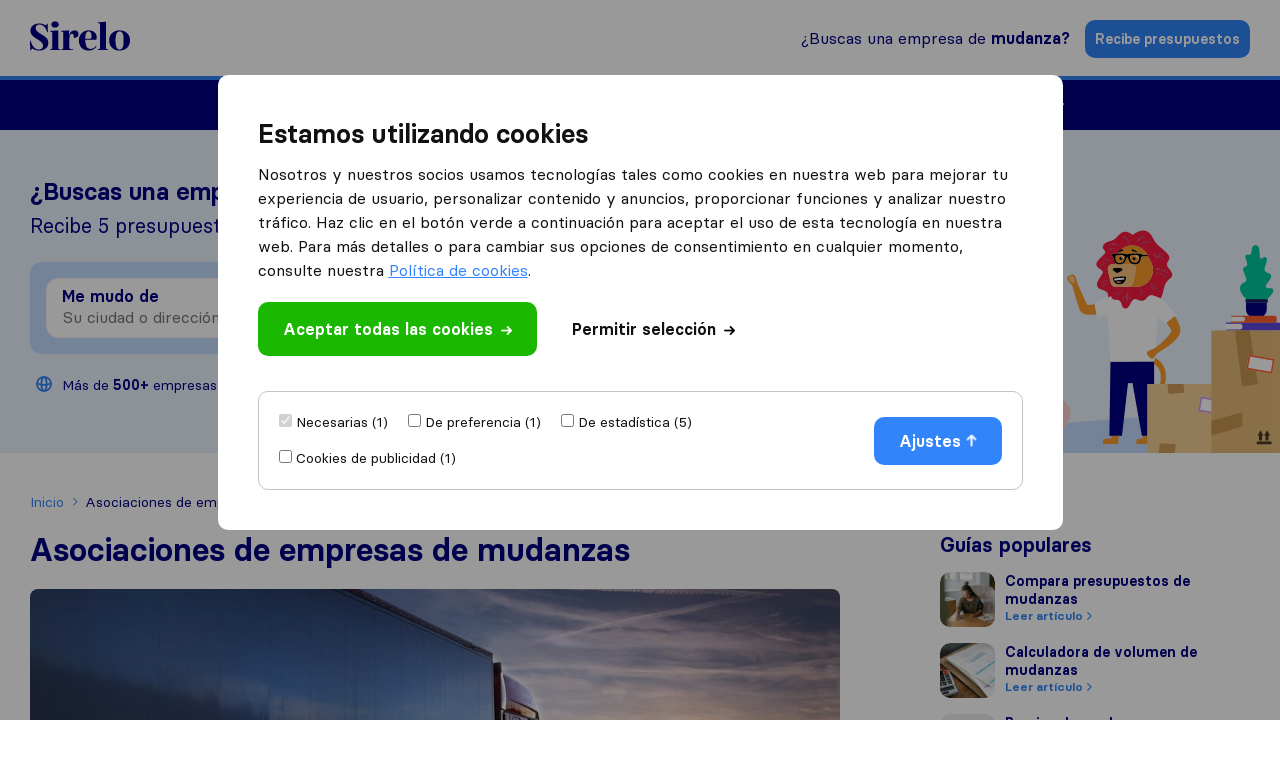

--- FILE ---
content_type: text/html; charset=UTF-8
request_url: https://sirelo.es/asociaciones-empresas-mudanzas/
body_size: 25382
content:
<!DOCTYPE html><html lang="es"><head><meta charset='UTF-8' /><meta name='viewport' content='width=device-width, user-scalable=no' /><title>Asmociaciones de empresas de mudanzas en España</title><link rel="apple-touch-icon-precomposed" sizes="57x57" href="https://sirelo.es/wp-content/themes/sirelo/images/v2/favicons/apple-touch-icon-57x57.png"/><link rel="apple-touch-icon-precomposed" sizes="114x114" href="https://sirelo.es/wp-content/themes/sirelo/images/v2/favicons/apple-touch-icon-114x114.png"/><link rel="apple-touch-icon-precomposed" sizes="72x72" href="https://sirelo.es/wp-content/themes/sirelo/images/v2/favicons/apple-touch-icon-72x72.png"/><link rel="apple-touch-icon-precomposed" sizes="144x144" href="https://sirelo.es/wp-content/themes/sirelo/images/v2/favicons/apple-touch-icon-144x144.png"/><link rel="apple-touch-icon-precomposed" sizes="120x120" href="https://sirelo.es/wp-content/themes/sirelo/images/v2/favicons/apple-touch-icon-120x120.png"/><link rel="apple-touch-icon-precomposed" sizes="152x152" href="https://sirelo.es/wp-content/themes/sirelo/images/v2/favicons/apple-touch-icon-152x152.png"/><link rel="icon" type="image/png" href="https://sirelo.es/wp-content/themes/sirelo/images/v2/favicons/favicon-32x32.png" sizes="32x32"/><link rel="icon" type="image/png" href="https://sirelo.es/wp-content/themes/sirelo/images/v2/favicons/favicon-16x16.png" sizes="16x16"/><meta name="application-name" content="Sirelo"/><meta name="msapplication-TileColor" content="##00008"/><meta name="msapplication-TileImage" content="https://sirelo.es/wp-content/themes/sirelo/images/v2/favicons/mstile-144x144.png"/> <script type="1b6670d0b85c00d458318d7b-text/javascript">window.__cfRLUnblockHandlers = true;</script> <meta name='robots' content='index, follow, max-image-preview:large, max-snippet:-1, max-video-preview:-1' /><meta http-equiv="Content-Security-Policy" content="default-src 'self'; script-src 'self' 'unsafe-inline' *.googleapis.com *.google.com *.gstatic.com *.google-analytics.com *.googletagmanager.com *.doubleclick.net *.googleoptimize.com *.hotjar.com *.bing.com *.cloudfront.net *.cloudflareinsights.com *.loop11.com *.mxpnl.com *.fontawesome.com embed.typeform.com connect.facebook.net data:; connect-src 'self' *.triglobal.info *.googleapis.com *.google-analytics.com *.doubleclick.net *.google-analytics.com *.analytics.google.com https://analytics.google.com/g/collect https://www.google.com/pagead/landing *.googlesyndication.com www.google.com *.hotjar.com *.hotjar.io wss://*.hotjar.com *.bing.com bat.bing.net *.bugsnag.com *.loop11.com *.mixpanel.com *.fontawesome.com *.pro6pp.nl *.doubleclick.net api.typeform.com api.zerobounce.net graph.facebook.com *.facebook.com connect.facebook.net; style-src 'self' 'unsafe-inline' *.googleapis.com *.loop11.com *.googletagmanager.com *.google.com *.optimize.google.com embed.typeform.com; img-src 'self' *.google-analytics.com *.googleapis.com *.ggpht.com *.gstatic.com *.google.com *.google.nl *.google-analytics.com *.analytics.google.com *.doubleclick.net *.googletagmanager.com *.googlesyndication.com ade.googlesyndication.com *.img.youtube.com *.youtube.com *.ytimg.com *.bing.com bat.bing.net *.ams3.cdn.digitaloceanspaces.com www.facebook.com data:; font-src 'unsafe-inline' 'self' *.gstatic.com *.fontawesome.com *.hotjar.com data:; frame-src 'self' *.triglobal.info *.google.com *.googletagmanager.com *.hotjar.com *.spotify.com *.youtube.com *.doubleclick.net www.facebook.com form.typeform.com; "><meta name="description" content="Sirelo te ofrece información sobre las asociaciones de empresas de mudanzas en España. Infórmate y solicita presupuestos de mudanzas." /><link rel="canonical" href="https://sirelo.es/asociaciones-empresas-mudanzas/" /><meta property="og:locale" content="es_ES" /><meta property="og:type" content="article" /><meta property="og:title" content="Asmociaciones de empresas de mudanzas en España" /><meta property="og:description" content="Sirelo te ofrece información sobre las asociaciones de empresas de mudanzas en España. Infórmate y solicita presupuestos de mudanzas." /><meta property="og:url" content="https://sirelo.es/asociaciones-empresas-mudanzas/" /><meta property="og:site_name" content="Sirelo.es" /><meta property="article:publisher" content="https://www.facebook.com/SireloGlobal" /><meta property="article:modified_time" content="2023-04-12T12:28:06+00:00" /><meta property="og:image" content="https://sirelo.es/wp-content/uploads/2019/08/moving-truck-driving-into-sunset.jpg" /><meta property="og:image:width" content="1000" /><meta property="og:image:height" content="400" /><meta property="og:image:type" content="image/jpeg" /><meta name="twitter:card" content="summary_large_image" /> <script type="application/ld+json" class="yoast-schema-graph">{"@context":"https://schema.org","@graph":[{"@type":"WebPage","@id":"https://sirelo.es/asociaciones-empresas-mudanzas/","url":"https://sirelo.es/asociaciones-empresas-mudanzas/","name":"Asmociaciones de empresas de mudanzas en España","isPartOf":{"@id":"https://sirelo.es/#website"},"primaryImageOfPage":{"@id":"https://sirelo.es/asociaciones-empresas-mudanzas/#primaryimage"},"image":{"@id":"https://sirelo.es/asociaciones-empresas-mudanzas/#primaryimage"},"thumbnailUrl":"https://sirelo.es/wp-content/uploads/2019/08/moving-truck-driving-into-sunset_jpg.webp","datePublished":"2017-11-28T09:50:26+00:00","dateModified":"2023-04-12T12:28:06+00:00","description":"Sirelo te ofrece información sobre las asociaciones de empresas de mudanzas en España. Infórmate y solicita presupuestos de mudanzas.","inLanguage":"es","potentialAction":[{"@type":"ReadAction","target":["https://sirelo.es/asociaciones-empresas-mudanzas/"]}]},{"@type":"ImageObject","inLanguage":"es","@id":"https://sirelo.es/asociaciones-empresas-mudanzas/#primaryimage","url":"https://sirelo.es/wp-content/uploads/2019/08/moving-truck-driving-into-sunset_jpg.webp","contentUrl":"https://sirelo.es/wp-content/uploads/2019/08/moving-truck-driving-into-sunset_jpg.webp","width":1000,"height":400,"caption":"Asociaciones de empresas de mudanzas"},{"@type":"WebSite","@id":"https://sirelo.es/#website","url":"https://sirelo.es/","name":"Sirelo.es","description":"","inLanguage":"es"}]}</script> <link rel='dns-prefetch' href='//kit.fontawesome.com' /><style id='wp-img-auto-sizes-contain-inline-css' type='text/css'>img:is([sizes=auto i],[sizes^="auto," i]){contain-intrinsic-size:3000px 1500px}
/*# sourceURL=wp-img-auto-sizes-contain-inline-css */</style><link rel='stylesheet' id='sc-core-css' href='https://sirelo.es/wp-content/cache/autoptimize/css/autoptimize_single_576b6df0e18b9991333ad692a12bddbc.css' type='text/css' media='all' /><link rel='stylesheet' id='sr-cookie-popup-css' href='https://sirelo.es/wp-content/cache/autoptimize/css/autoptimize_single_32c953d1f9b6897c8cd195b9d5abb776.css' type='text/css' media='all' /><link rel='stylesheet' id='sr-main-css' href='https://sirelo.es/wp-content/cache/autoptimize/css/autoptimize_single_55b235e5ae28206ceea674ed31efba41.css' type='text/css' media='all' /><link rel='stylesheet' id='sr-text-css' href='https://sirelo.es/wp-content/cache/autoptimize/css/autoptimize_single_9c54d9727089022efe70a3704ec8ba58.css' type='text/css' media='all' /> <script type="1b6670d0b85c00d458318d7b-text/javascript" id="jquery-core-js-extra">var jquery = {"template_url":"https://sirelo.es/wp-content/themes/sirelo","customer_location":"https://sirelo.es/empresa-mudanzas/","form_location":"https://sirelo.es/formulario-de-cotizacion/","country_page":""};
//# sourceURL=jquery-core-js-extra</script> <script type="1b6670d0b85c00d458318d7b-text/javascript" src="https://sirelo.es/wp-includes/js/jquery/jquery.min.js" id="jquery-core-js"></script> <script type="1b6670d0b85c00d458318d7b-text/javascript" src="https://sirelo.es/wp-content/mu-plugins/super-core/assets/js/cookies.js" id="sc-cookies-js"></script> <script type="1b6670d0b85c00d458318d7b-text/javascript" crossorigin="anonymous" src="https://kit.fontawesome.com/35f754feb5.js" id="sc-font-awesome-js"></script> <script type="1b6670d0b85c00d458318d7b-text/javascript" id="sr-cookie-popup-js-extra">var sr_cookie_data = {"template_url":"https://sirelo.es/wp-content/themes/sirelo"};
//# sourceURL=sr-cookie-popup-js-extra</script> <script type="text/javascript" data-cfasync="false" src="https://sirelo.es/wp-content/themes/sirelo/assets/js/modules/cookie-popup.js" id="sr-cookie-popup-js"></script> <link rel="preload" href="https://sirelo.es/wp-content/themes/sirelo/assets/fonts/basier/basiercircle-regular-webfont.woff2" as="font" type="font/woff2" crossorigin><link rel="preload" href="https://sirelo.es/wp-content/themes/sirelo/assets/fonts/basier/basiercircle-semibold-webfont.woff2" as="font" type="font/woff2" crossorigin> <script data-noptimize data-cfasync='false'>var $cookieName = 'cookieaccepted';
			var $consentCookieExists = false;
			var $consentCookieData = '';

			function consentCookieExists() {

				return ( document.cookie.indexOf( $cookieName + '=' ) >= 0 );
			}

			function consentReadCookie() {

				var $ca = document.cookie.split( ';' );
				for( var i = 0; i < $ca.length; i ++ ) {
					var c = $ca[i];
					while( c.charAt( 0 ) == ' ' ) c = c.substring( 1, c.length );
					if( c.indexOf( $cookieName + '=' ) == 0 ) {
						try {
							return JSON.parse( c.substring( ( $cookieName + '=' ).length, c.length ) );
						} catch (e) {
							return false;
						}
					}
				}
				return false;
			}

			function consentLoadScript( $content ) {

				var $script = document.createElement( 'script' );
				$script.innerHTML = $content;
				document.head.append( $script );
			}

			if( consentCookieExists() ) {

				$consentCookieData = consentReadCookie();
				$consentCookieExists = ( $consentCookieData )
			}</script>  <script data-noptimize data-cfasync="false">(function(w,d,s,l,i){w[l]=w[l]||[];w[l].push({'gtm.start':
					new Date().getTime(),event:'gtm.js'});var f=d.getElementsByTagName(s)[0],
				j=d.createElement(s),dl=l!='dataLayer'?'&l='+l:'';j.async=true;j.src=
				'https://www.googletagmanager.com/gtm.js?id='+i+dl;f.parentNode.insertBefore(j,f);
			})(window,document,'script','dataLayer','GTM-GJ3NNTL9');</script>  <script data-noptimize cfasync='false' type="1b6670d0b85c00d458318d7b-text/javascript">var $hotjarLoaded = false;

			function consentLoadHotjar() {

				if( $hotjarLoaded )
					return false;

				$hotjarLoaded = true;
				consentLoadScript( "(function(h,o,t,j,a,r){h.hj=h.hj||function(){(h.hj.q=h.hj.q||[]).push(arguments)};h._hjSettings={hjid:2802916,hjsv:5};a=o.getElementsByTagName('head')[0];r=o.createElement('script');r.async=1;r.src=t+h._hjSettings.hjid+j+h._hjSettings.hjsv;a.appendChild(r);})(window,document,'//static.hotjar.com/c/hotjar-','.js?sv=');" );
			}

			// If cookie exists already
			if( $consentCookieExists ) {

				// Check for statistics and marketing
				if( $consentCookieData.statistics && $consentCookieData.advertising ) {

					// Load hotjar
					consentLoadHotjar();
				}
			}</script> <style id='global-styles-inline-css' type='text/css'>:root{--wp--preset--aspect-ratio--square: 1;--wp--preset--aspect-ratio--4-3: 4/3;--wp--preset--aspect-ratio--3-4: 3/4;--wp--preset--aspect-ratio--3-2: 3/2;--wp--preset--aspect-ratio--2-3: 2/3;--wp--preset--aspect-ratio--16-9: 16/9;--wp--preset--aspect-ratio--9-16: 9/16;--wp--preset--color--black: #000000;--wp--preset--color--cyan-bluish-gray: #abb8c3;--wp--preset--color--white: #ffffff;--wp--preset--color--pale-pink: #f78da7;--wp--preset--color--vivid-red: #cf2e2e;--wp--preset--color--luminous-vivid-orange: #ff6900;--wp--preset--color--luminous-vivid-amber: #fcb900;--wp--preset--color--light-green-cyan: #7bdcb5;--wp--preset--color--vivid-green-cyan: #00d084;--wp--preset--color--pale-cyan-blue: #8ed1fc;--wp--preset--color--vivid-cyan-blue: #0693e3;--wp--preset--color--vivid-purple: #9b51e0;--wp--preset--gradient--vivid-cyan-blue-to-vivid-purple: linear-gradient(135deg,rgb(6,147,227) 0%,rgb(155,81,224) 100%);--wp--preset--gradient--light-green-cyan-to-vivid-green-cyan: linear-gradient(135deg,rgb(122,220,180) 0%,rgb(0,208,130) 100%);--wp--preset--gradient--luminous-vivid-amber-to-luminous-vivid-orange: linear-gradient(135deg,rgb(252,185,0) 0%,rgb(255,105,0) 100%);--wp--preset--gradient--luminous-vivid-orange-to-vivid-red: linear-gradient(135deg,rgb(255,105,0) 0%,rgb(207,46,46) 100%);--wp--preset--gradient--very-light-gray-to-cyan-bluish-gray: linear-gradient(135deg,rgb(238,238,238) 0%,rgb(169,184,195) 100%);--wp--preset--gradient--cool-to-warm-spectrum: linear-gradient(135deg,rgb(74,234,220) 0%,rgb(151,120,209) 20%,rgb(207,42,186) 40%,rgb(238,44,130) 60%,rgb(251,105,98) 80%,rgb(254,248,76) 100%);--wp--preset--gradient--blush-light-purple: linear-gradient(135deg,rgb(255,206,236) 0%,rgb(152,150,240) 100%);--wp--preset--gradient--blush-bordeaux: linear-gradient(135deg,rgb(254,205,165) 0%,rgb(254,45,45) 50%,rgb(107,0,62) 100%);--wp--preset--gradient--luminous-dusk: linear-gradient(135deg,rgb(255,203,112) 0%,rgb(199,81,192) 50%,rgb(65,88,208) 100%);--wp--preset--gradient--pale-ocean: linear-gradient(135deg,rgb(255,245,203) 0%,rgb(182,227,212) 50%,rgb(51,167,181) 100%);--wp--preset--gradient--electric-grass: linear-gradient(135deg,rgb(202,248,128) 0%,rgb(113,206,126) 100%);--wp--preset--gradient--midnight: linear-gradient(135deg,rgb(2,3,129) 0%,rgb(40,116,252) 100%);--wp--preset--font-size--small: 13px;--wp--preset--font-size--medium: 20px;--wp--preset--font-size--large: 36px;--wp--preset--font-size--x-large: 42px;--wp--preset--spacing--20: 0.44rem;--wp--preset--spacing--30: 0.67rem;--wp--preset--spacing--40: 1rem;--wp--preset--spacing--50: 1.5rem;--wp--preset--spacing--60: 2.25rem;--wp--preset--spacing--70: 3.38rem;--wp--preset--spacing--80: 5.06rem;--wp--preset--shadow--natural: 6px 6px 9px rgba(0, 0, 0, 0.2);--wp--preset--shadow--deep: 12px 12px 50px rgba(0, 0, 0, 0.4);--wp--preset--shadow--sharp: 6px 6px 0px rgba(0, 0, 0, 0.2);--wp--preset--shadow--outlined: 6px 6px 0px -3px rgb(255, 255, 255), 6px 6px rgb(0, 0, 0);--wp--preset--shadow--crisp: 6px 6px 0px rgb(0, 0, 0);}:where(.is-layout-flex){gap: 0.5em;}:where(.is-layout-grid){gap: 0.5em;}body .is-layout-flex{display: flex;}.is-layout-flex{flex-wrap: wrap;align-items: center;}.is-layout-flex > :is(*, div){margin: 0;}body .is-layout-grid{display: grid;}.is-layout-grid > :is(*, div){margin: 0;}:where(.wp-block-columns.is-layout-flex){gap: 2em;}:where(.wp-block-columns.is-layout-grid){gap: 2em;}:where(.wp-block-post-template.is-layout-flex){gap: 1.25em;}:where(.wp-block-post-template.is-layout-grid){gap: 1.25em;}.has-black-color{color: var(--wp--preset--color--black) !important;}.has-cyan-bluish-gray-color{color: var(--wp--preset--color--cyan-bluish-gray) !important;}.has-white-color{color: var(--wp--preset--color--white) !important;}.has-pale-pink-color{color: var(--wp--preset--color--pale-pink) !important;}.has-vivid-red-color{color: var(--wp--preset--color--vivid-red) !important;}.has-luminous-vivid-orange-color{color: var(--wp--preset--color--luminous-vivid-orange) !important;}.has-luminous-vivid-amber-color{color: var(--wp--preset--color--luminous-vivid-amber) !important;}.has-light-green-cyan-color{color: var(--wp--preset--color--light-green-cyan) !important;}.has-vivid-green-cyan-color{color: var(--wp--preset--color--vivid-green-cyan) !important;}.has-pale-cyan-blue-color{color: var(--wp--preset--color--pale-cyan-blue) !important;}.has-vivid-cyan-blue-color{color: var(--wp--preset--color--vivid-cyan-blue) !important;}.has-vivid-purple-color{color: var(--wp--preset--color--vivid-purple) !important;}.has-black-background-color{background-color: var(--wp--preset--color--black) !important;}.has-cyan-bluish-gray-background-color{background-color: var(--wp--preset--color--cyan-bluish-gray) !important;}.has-white-background-color{background-color: var(--wp--preset--color--white) !important;}.has-pale-pink-background-color{background-color: var(--wp--preset--color--pale-pink) !important;}.has-vivid-red-background-color{background-color: var(--wp--preset--color--vivid-red) !important;}.has-luminous-vivid-orange-background-color{background-color: var(--wp--preset--color--luminous-vivid-orange) !important;}.has-luminous-vivid-amber-background-color{background-color: var(--wp--preset--color--luminous-vivid-amber) !important;}.has-light-green-cyan-background-color{background-color: var(--wp--preset--color--light-green-cyan) !important;}.has-vivid-green-cyan-background-color{background-color: var(--wp--preset--color--vivid-green-cyan) !important;}.has-pale-cyan-blue-background-color{background-color: var(--wp--preset--color--pale-cyan-blue) !important;}.has-vivid-cyan-blue-background-color{background-color: var(--wp--preset--color--vivid-cyan-blue) !important;}.has-vivid-purple-background-color{background-color: var(--wp--preset--color--vivid-purple) !important;}.has-black-border-color{border-color: var(--wp--preset--color--black) !important;}.has-cyan-bluish-gray-border-color{border-color: var(--wp--preset--color--cyan-bluish-gray) !important;}.has-white-border-color{border-color: var(--wp--preset--color--white) !important;}.has-pale-pink-border-color{border-color: var(--wp--preset--color--pale-pink) !important;}.has-vivid-red-border-color{border-color: var(--wp--preset--color--vivid-red) !important;}.has-luminous-vivid-orange-border-color{border-color: var(--wp--preset--color--luminous-vivid-orange) !important;}.has-luminous-vivid-amber-border-color{border-color: var(--wp--preset--color--luminous-vivid-amber) !important;}.has-light-green-cyan-border-color{border-color: var(--wp--preset--color--light-green-cyan) !important;}.has-vivid-green-cyan-border-color{border-color: var(--wp--preset--color--vivid-green-cyan) !important;}.has-pale-cyan-blue-border-color{border-color: var(--wp--preset--color--pale-cyan-blue) !important;}.has-vivid-cyan-blue-border-color{border-color: var(--wp--preset--color--vivid-cyan-blue) !important;}.has-vivid-purple-border-color{border-color: var(--wp--preset--color--vivid-purple) !important;}.has-vivid-cyan-blue-to-vivid-purple-gradient-background{background: var(--wp--preset--gradient--vivid-cyan-blue-to-vivid-purple) !important;}.has-light-green-cyan-to-vivid-green-cyan-gradient-background{background: var(--wp--preset--gradient--light-green-cyan-to-vivid-green-cyan) !important;}.has-luminous-vivid-amber-to-luminous-vivid-orange-gradient-background{background: var(--wp--preset--gradient--luminous-vivid-amber-to-luminous-vivid-orange) !important;}.has-luminous-vivid-orange-to-vivid-red-gradient-background{background: var(--wp--preset--gradient--luminous-vivid-orange-to-vivid-red) !important;}.has-very-light-gray-to-cyan-bluish-gray-gradient-background{background: var(--wp--preset--gradient--very-light-gray-to-cyan-bluish-gray) !important;}.has-cool-to-warm-spectrum-gradient-background{background: var(--wp--preset--gradient--cool-to-warm-spectrum) !important;}.has-blush-light-purple-gradient-background{background: var(--wp--preset--gradient--blush-light-purple) !important;}.has-blush-bordeaux-gradient-background{background: var(--wp--preset--gradient--blush-bordeaux) !important;}.has-luminous-dusk-gradient-background{background: var(--wp--preset--gradient--luminous-dusk) !important;}.has-pale-ocean-gradient-background{background: var(--wp--preset--gradient--pale-ocean) !important;}.has-electric-grass-gradient-background{background: var(--wp--preset--gradient--electric-grass) !important;}.has-midnight-gradient-background{background: var(--wp--preset--gradient--midnight) !important;}.has-small-font-size{font-size: var(--wp--preset--font-size--small) !important;}.has-medium-font-size{font-size: var(--wp--preset--font-size--medium) !important;}.has-large-font-size{font-size: var(--wp--preset--font-size--large) !important;}.has-x-large-font-size{font-size: var(--wp--preset--font-size--x-large) !important;}
/*# sourceURL=global-styles-inline-css */</style></head><body class='wp-singular page-template-default page page-id-7690 page-parent wp-theme-sirelo'> <noscript><iframe src="https://www.googletagmanager.com/ns.html?id=GTM-GJ3NNTL9" height="0" width="0" style="display:none;visibility:hidden"></iframe></noscript><div class='sr-header sr-header-default'><div class='sr-header-fixed'><div class='sr-header-row sr-header-row-top'><div class='sr-header-container'><div class='sr-header-content'> <a id='tr-57' href='https://sirelo.es' class='sr-block-logo'> <svg width="144" height="42" viewBox="0 0 144 42" xmlns="http://www.w3.org/2000/svg"> <path d="M16.5664 18.6911C11.0256 15.4476 8.05932 13.1387 8.05932 9.4555C8.05932 6.37696 10.298 4.45288 13.6001 4.45288C18.4693 4.45288 22.7228 8.57591 24.9056 15.5576H25.857C25.6891 12.7539 25.6331 8.68586 25.6331 3.29843H24.7936L22.6669 5.82723C19.8685 3.90314 16.7343 2.96858 13.2083 2.96858C9.85028 2.96858 6.93997 3.90314 4.42143 5.71728C1.9029 7.53141 0.67161 10.1152 0.67161 13.4136C0.391773 16.3822 2.18273 19.0209 3.69386 20.6702C4.1416 21.1649 4.81321 21.7696 5.76465 22.4843L7.89142 23.9686L10.2421 25.3979C16.0067 28.9162 18.8051 31.2801 18.8051 35.0183C18.8051 38.3168 16.3985 40.5157 12.7606 40.5157C7.38771 40.5157 3.02225 36.2827 1.00742 27.7068H0C0.167902 30.7853 0.22387 35.4581 0.22387 41.6702H1.11935L3.30208 39.0314C6.49223 41.0105 9.79432 42 13.3203 42C16.7903 42 19.8125 41.0654 22.443 39.1414C25.0735 37.2173 26.3607 34.5236 26.3607 30.9503C26.3607 27.8717 25.4093 25.3979 23.1146 23.3639C21.9393 22.3194 20.9878 21.4948 20.2043 21C19.4207 20.4503 18.1894 19.6806 16.5664 18.6911Z"
 /> <path d="M30.6958 4.45288C30.6958 7.09162 32.8785 8.90576 36.0687 8.90576C39.2588 8.90576 41.3856 7.09162 41.3856 4.45288C41.3856 1.75916 39.2588 0 36.0687 0C32.7666 0 30.6958 1.75916 30.6958 4.45288ZM31.9831 38.0969C31.9831 39.6361 31.4234 39.966 29.0168 40.1309V41.1754H43.6803V40.1309C41.2737 39.966 40.714 39.6361 40.714 38.0969V12.8639L29.0168 13.6885V14.733C31.2555 14.8979 31.9831 15.2827 31.9831 16.6571V38.0969Z"
 /> <path d="M64.1992 12.8639C60.2255 12.8639 57.2592 15.7225 56.1399 20.2853L56.4197 12.8639L44.8904 13.6885V14.733C47.1291 14.8979 47.8567 15.2827 47.8567 16.6571V38.0969C47.8567 39.6361 47.297 39.966 44.8904 40.1309V41.1754H61.9045V40.1309C57.707 39.966 56.5876 39.5812 56.5876 38.0969V26.3325C56.5876 20.3403 58.0987 17.5916 60.3374 17.5916C62.2403 17.5916 63.1918 19.6806 63.1918 23.8037C64.8708 23.8037 66.3819 23.3639 67.7811 22.4293C69.1803 21.4948 69.8519 20.0654 69.8519 18.0864C69.8519 14.788 67.5572 12.8639 64.1992 12.8639Z"
 /> <path d="M87.1855 39.5812C82.0924 39.5812 79.7978 35.623 79.5739 26.3874H95.3567C95.8045 25.3979 96.0283 24.1885 96.0283 22.8141C96.0283 19.6806 94.965 17.2618 92.7822 15.5026C90.5995 13.7435 87.913 12.8639 84.611 12.8639C80.4694 12.8639 77.0554 14.2382 74.3689 16.9869C71.6825 19.6806 70.3392 23.2539 70.3392 27.6518C70.3392 31.9948 71.6825 35.4581 74.3129 38.0969C76.9994 40.6806 80.4134 42 84.555 42C89.648 42 93.7896 39.801 95.9724 35.8979L95.0769 35.1832C93.0621 38.0969 90.4316 39.5812 87.1855 39.5812ZM84.4431 14.4031C87.3534 14.4031 88.6406 17.4267 88.6406 21.2199C88.6406 24.0785 88.025 24.9581 86.0102 24.9581H79.5739C79.5739 17.9215 81.1969 14.4031 84.4431 14.4031Z"
 /> <path d="M100.694 38.0969C100.694 39.6361 100.135 39.966 97.7282 40.1309V41.1754H112.392V40.1309C109.985 39.966 109.369 39.5812 109.369 38.0969V0.494764L97.7282 1.31937V2.36387C99.9669 2.5288 100.694 2.91361 100.694 4.28796V38.0969Z"
 /> <path d="M139.746 38.0419C142.601 35.3482 144 31.8298 144 27.377C144 22.9241 142.601 19.4058 139.746 16.822C136.948 14.1832 133.366 12.8639 129.001 12.8639C124.635 12.8639 121.053 14.1832 118.199 16.822C115.401 19.4058 114.001 22.9241 114.001 27.377C114.001 31.8298 115.401 35.3482 118.199 38.0419C121.053 40.6806 124.635 42 129.001 42C133.366 42 136.948 40.6806 139.746 38.0419ZM124.523 37.2723C123.628 35.1283 123.18 31.8298 123.18 27.377C123.18 22.9241 123.628 19.6806 124.523 17.5916C125.419 15.4476 126.93 14.4031 129.001 14.4031C131.072 14.4031 132.583 15.4476 133.478 17.5916C134.374 19.6806 134.821 22.9241 134.821 27.377C134.821 31.8298 134.374 35.1283 133.478 37.2723C132.583 39.4162 131.072 40.4607 129.001 40.4607C126.93 40.4607 125.419 39.4162 124.523 37.2723Z"
 /> </svg> </a><div class='sr-block-right'><div class='sr-find-movers'> <a id='tr-58' href='https://sirelo.es/empresa-mudanzas/'>¿Buscas una empresa de <strong>mudanza?</strong></a></div><div class='sr-get-quotes'> <a id='tr-59' rel='nofollow' data-gafour='{"label":"Nav CTA","location_id":"top bar"}' href='https://sirelo.es/formulario-de-cotizacion/'>Recibe presupuestos</a></div><div id='dl-menu' class='hamburger-menu  dl-menuwrapper'> <button id='tr-60' class='dl-trigger'><div class='icon-left'></div><div class='icon-right'></div> </button><ul class='dl-menu'><li> <a href='#'>Mudanzas<img alt='' src='https://sirelo.es/wp-content/themes/sirelo/images/v2/icon-arrow-right-dark-blue.png' /></a><ul class='dl-submenu'><li class='dl-back'><a class='dl-back-link' href='#'><img src='https://sirelo.es/wp-content/themes/sirelo/images/v2/icon-arrow-left-blue.png' />Back</a></li><li class='dl-submenu-title'> <a href='#'>Herramientas y Precios</a></li><li> <a class='' href='https://sirelo.es/mudanzas-nacionales/mudanzas-precios/'>Precios de mudanzas</a></li><li> <a class='' href='https://sirelo.es/consejos/mudanzas-compartidas/'>Mudanzas compartidas</a></li><li> <a class='' href='https://sirelo.es/consejos-mudanza/como-hacer-mudanza/'>Cómo organizar una mudanza</a></li><li> <a class='grouping-item' href='https://sirelo.es/mudanzas-nacionales/'>Mudanzas nacionales</a></li></ul></li><li> <a href='#'>Mudanzas internacionales<img alt='' src='https://sirelo.es/wp-content/themes/sirelo/images/v2/icon-arrow-right-dark-blue.png' /></a><ul class='dl-submenu'><li class='dl-back'><a class='dl-back-link' href='#'><img src='https://sirelo.es/wp-content/themes/sirelo/images/v2/icon-arrow-left-blue.png' />Back</a></li><li class='dl-submenu-title'> <a href='#'>Herramientas y Precios</a></li><li> <a class='' href='https://sirelo.es/consejos/precios-mudanzas-internacionales/'>Precios de mudanzas internacionales</a></li><li> <a class='' href='https://sirelo.es/mudanzas-internacionales/'>Mejores empresas de mudanzas internacionales</a></li><li> <a class='' href='https://sirelo.es/paises/'>Destinos populares</a></li><li> <a class='grouping-item' href='https://sirelo.es/mudarse-a-otro-pais/'>Mudarse a otro país</a></li></ul></li><li> <a href='#'>Contenedores marítimos<img alt='' src='https://sirelo.es/wp-content/themes/sirelo/images/v2/icon-arrow-right-dark-blue.png' /></a><ul class='dl-submenu'><li class='dl-back'><a class='dl-back-link' href='#'><img src='https://sirelo.es/wp-content/themes/sirelo/images/v2/icon-arrow-left-blue.png' />Back</a></li><li class='dl-submenu-title'> <a href='#'>Información y rutas populares</a></li><li> <a class='' href='https://sirelo.es/transporte-maritimo/contenedor-maritimo-precio/'>Precio de contenedores marítimos</a></li><li> <a class='' href='https://sirelo.es/transporte-maritimo/enviar-contenedor-chile/'>Envío de contenedores a Chile</a></li><li> <a class='' href='https://sirelo.es/transporte-maritimo/enviar-contenedor-alemania/'>Envío de contenedores a Alemania</a></li><li> <a class='' href='https://sirelo.es/transporte-maritimo/enviar-contenedor-argentina/'>Envío de contenedores a Argentina</a></li><li> <a class='grouping-item' href='https://sirelo.es/transporte-maritimo/'>Guía de transporte marítimo</a></li></ul></li><li> <a href='#'>Servicios<img alt='' src='https://sirelo.es/wp-content/themes/sirelo/images/v2/icon-arrow-right-dark-blue.png' /></a><ul class='dl-submenu'><li class='dl-back'><a class='dl-back-link' href='#'><img src='https://sirelo.es/wp-content/themes/sirelo/images/v2/icon-arrow-left-blue.png' />Back</a></li><li class='dl-submenu-title'> <a href='#'>Herramientas útiles</a></li><li> <a class='' href='https://sirelo.es/consejos/presupuesto-mudanza/'>Compara presupuestos de mudanzas</a></li><li> <a class='' href='https://sirelo.es/consejos/calculadora-volumen-mudanzas/'>Calculadora de volumen</a></li><li> <a class='' href='https://sirelo.es/encuentra-un-servicio/'>Encuentra un servicio</a></li><li> <a class='grouping-item' href='https://sirelo.es/asistente/'>Asistente de Sirelo</a></li></ul></li><li> <a href='#'>Empresas de mudanzas<img alt='' src='https://sirelo.es/wp-content/themes/sirelo/images/v2/icon-arrow-right-dark-blue.png' /></a><ul class='dl-submenu'><li class='dl-back'><a class='dl-back-link' href='#'><img src='https://sirelo.es/wp-content/themes/sirelo/images/v2/icon-arrow-left-blue.png' />Back</a></li><li class='dl-submenu-title'> <a href='#'>Ciudades populares</a></li><li> <a class='' href='https://sirelo.es/empresa-mudanzas/madrid/'>Top empresas en Madrid </a></li><li> <a class='' href='https://sirelo.es/empresa-mudanzas/barcelona/'>Top empresas en Barcelona</a></li><li> <a class='' href='https://sirelo.es/empresa-mudanzas/malaga/'>Top empresas en Málaga</a></li><li> <a class='' href='https://sirelo.es/empresa-mudanzas/valencia/'>Top empresas en Valencia</a></li><li> <a class='' href='https://sirelo.es/para-empresas-de-mudanzas/'>Para profesionales</a></li><li> <a class='grouping-item' href='https://sirelo.es/empresa-mudanzas/'>Mejores empresas de mudanzas</a></li></ul></li></ul></div></div></div></div></div><div class='sr-header-row sr-header-row-bottom'><div class='sr-header-container'><div class='sr-header-content'><div class='sr-block-extensive-menu'><div class='menu-items'><div class='menu-item single-column-sub'><div class='menu-item-title'>Mudanzas<img alt='' class='menu-item-image-inactive' src='https://sirelo.es/wp-content/themes/sirelo/images/v2/icon-arrow-down-white.png' /><img alt='' class='menu-item-image-active' src='https://sirelo.es/wp-content/themes/sirelo/images/v2/icon-arrow-down-blue.png' /></div><div class='sub-menu col-1'><div class='sub-menu-content'><div class='column'><div class='column-title'>Herramientas y Precios</div><div class='sub-menu-items'><div class='sub-menu-item'> <a href='https://sirelo.es/mudanzas-nacionales/mudanzas-precios/' class='sub-menu-item-title'> Precios de mudanzas </a></div><div class='sub-menu-item'> <a href='https://sirelo.es/consejos/mudanzas-compartidas/' class='sub-menu-item-title'> Mudanzas compartidas </a></div><div class='sub-menu-item'> <a href='https://sirelo.es/consejos-mudanza/como-hacer-mudanza/' class='sub-menu-item-title'> Cómo organizar una mudanza </a></div><div class='sub-menu-item sub-menu-item-grouping'> <a href='https://sirelo.es/mudanzas-nacionales/' class='sub-menu-item-title'> <span>Mudanzas nacionales</span><svg width="10" height="17" viewBox="0 0 10 17" xmlns="http://www.w3.org/2000/svg"> <path d="M1.14081e-05 14.9764C-0.00266457 15.7928 0.465641 16.5307 1.18614 16.8451C1.90598 17.1588 2.73621 16.9872 3.28874 16.4103L9.43485 9.97051C9.79811 9.59034 10.0015 9.07435 9.99881 8.53666V8.47014C10.0175 7.91284 9.81351 7.37304 9.43687 6.97888L3.28682 0.555189C2.52951 -0.198842 1.33528 -0.182747 0.596109 0.590895C-0.142462 1.36523 -0.157174 2.61425 0.563997 3.40682L5.41022 8.47927L0.563997 13.5517C0.202735 13.9291 2.83944e-05 14.4423 2.83944e-05 14.9765L1.14081e-05 14.9764Z"
 /> </svg> </a></div></div></div></div></div></div><div class='menu-item single-column-sub'><div class='menu-item-title'>Mudanzas internacionales<img alt='' class='menu-item-image-inactive' src='https://sirelo.es/wp-content/themes/sirelo/images/v2/icon-arrow-down-white.png' /><img alt='' class='menu-item-image-active' src='https://sirelo.es/wp-content/themes/sirelo/images/v2/icon-arrow-down-blue.png' /></div><div class='sub-menu col-1'><div class='sub-menu-content'><div class='column'><div class='column-title'>Herramientas y Precios</div><div class='sub-menu-items'><div class='sub-menu-item'> <a href='https://sirelo.es/consejos/precios-mudanzas-internacionales/' class='sub-menu-item-title'> Precios de mudanzas internacionales </a></div><div class='sub-menu-item'> <a href='https://sirelo.es/mudanzas-internacionales/' class='sub-menu-item-title'> Mejores empresas de mudanzas internacionales </a></div><div class='sub-menu-item'> <a href='https://sirelo.es/paises/' class='sub-menu-item-title'> Destinos populares </a></div><div class='sub-menu-item sub-menu-item-grouping'> <a href='https://sirelo.es/mudarse-a-otro-pais/' class='sub-menu-item-title'> <span>Mudarse a otro país</span><svg width="10" height="17" viewBox="0 0 10 17" xmlns="http://www.w3.org/2000/svg"> <path d="M1.14081e-05 14.9764C-0.00266457 15.7928 0.465641 16.5307 1.18614 16.8451C1.90598 17.1588 2.73621 16.9872 3.28874 16.4103L9.43485 9.97051C9.79811 9.59034 10.0015 9.07435 9.99881 8.53666V8.47014C10.0175 7.91284 9.81351 7.37304 9.43687 6.97888L3.28682 0.555189C2.52951 -0.198842 1.33528 -0.182747 0.596109 0.590895C-0.142462 1.36523 -0.157174 2.61425 0.563997 3.40682L5.41022 8.47927L0.563997 13.5517C0.202735 13.9291 2.83944e-05 14.4423 2.83944e-05 14.9765L1.14081e-05 14.9764Z"
 /> </svg> </a></div></div></div></div></div></div><div class='menu-item single-column-sub'><div class='menu-item-title'>Contenedores marítimos<img alt='' class='menu-item-image-inactive' src='https://sirelo.es/wp-content/themes/sirelo/images/v2/icon-arrow-down-white.png' /><img alt='' class='menu-item-image-active' src='https://sirelo.es/wp-content/themes/sirelo/images/v2/icon-arrow-down-blue.png' /></div><div class='sub-menu col-1'><div class='sub-menu-content'><div class='column'><div class='column-title'>Información y rutas populares</div><div class='sub-menu-items'><div class='sub-menu-item'> <a href='https://sirelo.es/transporte-maritimo/contenedor-maritimo-precio/' class='sub-menu-item-title'> Precio de contenedores marítimos </a></div><div class='sub-menu-item'> <a href='https://sirelo.es/transporte-maritimo/enviar-contenedor-chile/' class='sub-menu-item-title'> Envío de contenedores a Chile </a></div><div class='sub-menu-item'> <a href='https://sirelo.es/transporte-maritimo/enviar-contenedor-alemania/' class='sub-menu-item-title'> Envío de contenedores a Alemania </a></div><div class='sub-menu-item'> <a href='https://sirelo.es/transporte-maritimo/enviar-contenedor-argentina/' class='sub-menu-item-title'> Envío de contenedores a Argentina </a></div><div class='sub-menu-item sub-menu-item-grouping'> <a href='https://sirelo.es/transporte-maritimo/' class='sub-menu-item-title'> <span>Guía de transporte marítimo</span><svg width="10" height="17" viewBox="0 0 10 17" xmlns="http://www.w3.org/2000/svg"> <path d="M1.14081e-05 14.9764C-0.00266457 15.7928 0.465641 16.5307 1.18614 16.8451C1.90598 17.1588 2.73621 16.9872 3.28874 16.4103L9.43485 9.97051C9.79811 9.59034 10.0015 9.07435 9.99881 8.53666V8.47014C10.0175 7.91284 9.81351 7.37304 9.43687 6.97888L3.28682 0.555189C2.52951 -0.198842 1.33528 -0.182747 0.596109 0.590895C-0.142462 1.36523 -0.157174 2.61425 0.563997 3.40682L5.41022 8.47927L0.563997 13.5517C0.202735 13.9291 2.83944e-05 14.4423 2.83944e-05 14.9765L1.14081e-05 14.9764Z"
 /> </svg> </a></div></div></div></div></div></div><div class='menu-item single-column-sub'><div class='menu-item-title'>Servicios<img alt='' class='menu-item-image-inactive' src='https://sirelo.es/wp-content/themes/sirelo/images/v2/icon-arrow-down-white.png' /><img alt='' class='menu-item-image-active' src='https://sirelo.es/wp-content/themes/sirelo/images/v2/icon-arrow-down-blue.png' /></div><div class='sub-menu col-1'><div class='sub-menu-content'><div class='column'><div class='column-title'>Herramientas útiles</div><div class='sub-menu-items'><div class='sub-menu-item'> <a href='https://sirelo.es/consejos/presupuesto-mudanza/' class='sub-menu-item-title'> Compara presupuestos de mudanzas </a></div><div class='sub-menu-item'> <a href='https://sirelo.es/consejos/calculadora-volumen-mudanzas/' class='sub-menu-item-title'> Calculadora de volumen </a></div><div class='sub-menu-item'> <a href='https://sirelo.es/encuentra-un-servicio/' class='sub-menu-item-title'> Encuentra un servicio </a></div><div class='sub-menu-item sub-menu-item-grouping'> <a href='https://sirelo.es/asistente/' class='sub-menu-item-title'> <span>Asistente de Sirelo</span><svg width="10" height="17" viewBox="0 0 10 17" xmlns="http://www.w3.org/2000/svg"> <path d="M1.14081e-05 14.9764C-0.00266457 15.7928 0.465641 16.5307 1.18614 16.8451C1.90598 17.1588 2.73621 16.9872 3.28874 16.4103L9.43485 9.97051C9.79811 9.59034 10.0015 9.07435 9.99881 8.53666V8.47014C10.0175 7.91284 9.81351 7.37304 9.43687 6.97888L3.28682 0.555189C2.52951 -0.198842 1.33528 -0.182747 0.596109 0.590895C-0.142462 1.36523 -0.157174 2.61425 0.563997 3.40682L5.41022 8.47927L0.563997 13.5517C0.202735 13.9291 2.83944e-05 14.4423 2.83944e-05 14.9765L1.14081e-05 14.9764Z"
 /> </svg> </a></div></div></div></div></div></div><div class='menu-item single-column-sub'><div class='menu-item-title'>Empresas de mudanzas<img alt='' class='menu-item-image-inactive' src='https://sirelo.es/wp-content/themes/sirelo/images/v2/icon-arrow-down-white.png' /><img alt='' class='menu-item-image-active' src='https://sirelo.es/wp-content/themes/sirelo/images/v2/icon-arrow-down-blue.png' /></div><div class='sub-menu col-1'><div class='sub-menu-content'><div class='column'><div class='column-title'>Ciudades populares</div><div class='sub-menu-items'><div class='sub-menu-item'> <a href='https://sirelo.es/empresa-mudanzas/madrid/' class='sub-menu-item-title'> Top empresas en Madrid </a></div><div class='sub-menu-item'> <a href='https://sirelo.es/empresa-mudanzas/barcelona/' class='sub-menu-item-title'> Top empresas en Barcelona </a></div><div class='sub-menu-item'> <a href='https://sirelo.es/empresa-mudanzas/malaga/' class='sub-menu-item-title'> Top empresas en Málaga </a></div><div class='sub-menu-item'> <a href='https://sirelo.es/empresa-mudanzas/valencia/' class='sub-menu-item-title'> Top empresas en Valencia </a></div><div class='sub-menu-item'> <a href='https://sirelo.es/para-empresas-de-mudanzas/' class='sub-menu-item-title'> Para profesionales </a></div><div class='sub-menu-item sub-menu-item-grouping'> <a href='https://sirelo.es/empresa-mudanzas/' class='sub-menu-item-title'> <span>Mejores empresas de mudanzas</span><svg width="10" height="17" viewBox="0 0 10 17" xmlns="http://www.w3.org/2000/svg"> <path d="M1.14081e-05 14.9764C-0.00266457 15.7928 0.465641 16.5307 1.18614 16.8451C1.90598 17.1588 2.73621 16.9872 3.28874 16.4103L9.43485 9.97051C9.79811 9.59034 10.0015 9.07435 9.99881 8.53666V8.47014C10.0175 7.91284 9.81351 7.37304 9.43687 6.97888L3.28682 0.555189C2.52951 -0.198842 1.33528 -0.182747 0.596109 0.590895C-0.142462 1.36523 -0.157174 2.61425 0.563997 3.40682L5.41022 8.47927L0.563997 13.5517C0.202735 13.9291 2.83944e-05 14.4423 2.83944e-05 14.9765L1.14081e-05 14.9764Z"
 /> </svg> </a></div></div></div></div></div></div></div></div></div></div></div></div></div><div class='sr-main'><div class='sr-opening-form sr-opening-form--regular'><div class='sr-row-container'><div class='sr-title sc-h2'>¿Buscas una empresa de mudanzas?</div><div class='sr-subtitle'>Recibe 5 presupuestos en 3 pasos</div><form class='sr-form' action='https://sirelo.es/formulario-de-cotizacion/' method='GET'><div class='sr-form-field'> <label for='for-moving-from'>Me mudo de</label> <input type='text' id='for-moving-from' name='place_from' placeholder='Su ciudad o dirección actual' class='ss-places-autocomplete' data-autocomplete-key='sr-header-form-from' data-autocomplete-direction='from'></div><div class='sr-form-field'> <label for='for-moving-to'>Me mudo a</label> <input type='text' id='for-moving-to' name='place_to' placeholder='Su país, ciudad o dirección de destino' class='ss-places-autocomplete' data-autocomplete-key='sr-header-form-to' data-autocomplete-direction='to'></div><div class='sr-form-button'> <button id='tr-53' class='sc-button-primary' type='submit' data-gafour='{"label":"header_step0","location_id":"header"}'>Recibe presupuestos</button> <input type="hidden" name="street_number_from" id="street_number_from"/><input type="hidden" name="route_from" id="route_from"/><input type="hidden" name="postal_code_from" id="postal_code_from"/><input type="hidden" name="locality_from" id="locality_from"/><input type="hidden" name="postal_town_from" id="postal_town_from"/><input type="hidden" name="country_from" id="country_from"/><input type="hidden" name="street_number_to" id="street_number_to"/><input type="hidden" name="route_to" id="route_to"/><input type="hidden" name="postal_code_to" id="postal_code_to"/><input type="hidden" name="locality_to" id="locality_to"/><input type="hidden" name="postal_town_to" id="postal_town_to"/><input type="hidden" name="country_to" id="country_to"/></div></form><div class='sr-usps'><div class='sr-item'> <img width='28' height='28' src='https://sirelo.es/wp-content/mu-plugins/super-core/assets/img/icon-globe-blue.png' alt='' /> Más de <strong>500+</strong> empresas de mudanzas</div><div class='sr-item'> <img width='35' height='28' src='https://sirelo.es/wp-content/mu-plugins/super-core/assets/img/icon-truck-blue.png' alt='' /> <strong>150,000</strong> mudanzas anuales</div><div class='sr-item'><div class='sr-score'> 4.4</div><div class='sr-stars'><div class="sc-star sc-star-full"><img src="https://sirelo.es/wp-content/mu-plugins/super-core/assets/img/stars/version-2/star-full.png" /></div><div class="sc-star sc-star-full"><img src="https://sirelo.es/wp-content/mu-plugins/super-core/assets/img/stars/version-2/star-full.png" /></div><div class="sc-star sc-star-full"><img src="https://sirelo.es/wp-content/mu-plugins/super-core/assets/img/stars/version-2/star-full.png" /></div><div class="sc-star sc-star-full"><img src="https://sirelo.es/wp-content/mu-plugins/super-core/assets/img/stars/version-2/star-full.png" /></div><div class="sc-star sc-star-half"><img src="https://sirelo.es/wp-content/mu-plugins/super-core/assets/img/stars/version-2/star-half.png" /></div></div> <a id='tr-51' href='https://www.google.com/search?q=sirelo&oq=sirelo#lrd=0x47c429e058b9ef69:0xeca8962c79b78b27,1,,,,' target='_blank'> 759 Reseñas de Google </a></div></div></div> <svg viewBox="0 0 828 273" fill="none" xmlns="http://www.w3.org/2000/svg"> <g clip-path="url(#a)"> <path class="part-mobile-floor" d="M-269 237.464c292.1617-42.894 633.776 42.128 937 0V333h-937v-95.536Z" fill="#C2DBFE"/> <path d="M828 241.043C307.597 165.184-300.893 381.004-841 306.5V410H828V241.043Z" fill="#C2DBFE"/> <path d="M219.358 263.614c-13.521-10.961-30.736-26.443-24.998-34.006 5.739-7.563 18.897 0 27.34-6.713 11.147-8.906-27.801-25.375-18.172-41.323 4.288-7.097 17.479-4.384 23.91-13.344 6.431-8.961-16.489-33.376-6.101-42.337 10.389-8.96 16.226 8.221 23.283 2.521 7.058-5.699-3.693-41.7879 17.908-43.4594 21.601-1.6715 13.686 26.9914 22.261 30.5534 6.068 2.521 15.533-2.74 19.227 3.918 3.693 6.659-10.784 25.238-5.739 31.677 5.046 6.44 11.807 3.097 15.204 10.66 3.397 7.563-17.215 31.978-12.499 39.541 4.716 7.563 19.523 4.877 24.371 21.319 4.255 14.413-17.611 34.417-27.076 41.103" fill="#FFCFCE"/> <path d="M261.18 263.724V137.722M261.178 183.787l-16.179-13.548M261.18 213.594c1.328 0 24.269-20.323 24.269-20.323M261.178 240.691l-9.707-9.484" stroke="#000083" stroke-width="2" stroke-miterlimit="10"/> <path d="M222.693 273.172c9.987-8.106 22.703-19.555 18.464-25.148-4.239-5.593-13.958 0-20.194-4.964-8.234-6.586 20.535-18.765 13.422-30.558-3.167-5.248-12.911-3.242-17.661-9.869-4.75-6.626 12.18-24.681 4.507-31.307-7.673-6.626-11.985 6.079-17.198 1.864-5.213-4.215 2.728-30.902-13.227-32.138-15.956-1.236-10.109 19.96-16.443 22.594-4.482 1.864-11.473-2.026-14.202 2.898-2.728 4.924 7.966 18.663 4.239 23.425-3.727 4.762-8.721 2.289-11.23 7.882-2.509 5.593 12.716 23.648 9.233 29.241-3.484 5.593-14.421 3.607-18.002 15.765-3.143 10.659 13.008 25.451 19.999 30.396" fill="#FFDD52"/> <path d="M191.802 273.253v-93.178M191.802 214.14l11.951-10.019M191.802 236.182c-.981 0-17.926-15.029-17.926-15.029M191.802 256.22l7.171-7.013" stroke="#000083" stroke-width="2" stroke-miterlimit="10"/> <path d="M382.905 252.62h-8.482l-.193 3.554c-2.121-.288-4.82-.384-7.23 0-4.626.769-2.602 6.147-2.602 6.147h17.736l.868-9.701-.193.096.096-.096ZM411.535 255.886c-1.542-.096-3.277-.096-4.82.192-4.627.769-2.602 6.148-2.602 6.148h17.736l-.096-9.701h-10.411c0 .096.097 1.632.193 3.361Z" fill="#F89B2A"/> <path d="M452.984 234.371s-2.795-3.746-5.976-5.283c-1.253-.672-2.699-1.056-4.242-.864-.771.096-1.542.384-2.12.672.193.192.385.385.578.481.771.672.868 1.921.193 2.689s-1.832.864-2.699.192c-.289-.192-.578-.48-.868-.672-.674 1.152-.964 2.593-.674 4.034.192 1.056.578 2.017 1.156 2.881 2.892 5.379 10.122 5.091 10.122 5.091l.096-1.441c2.314 0 2.892.384 7.037-.288-.386-2.209-3.76-6.723-3.76-6.723l1.157-.769Z" fill="#F51B41"/> <path d="M441.319 232.258c.675-.768.675-2.017-.192-2.689-.193-.192-.386-.384-.579-.481-2.313-2.209-4.145-4.994-5.301-7.972-1.253-3.265-1.832-6.819-1.832-10.373-.096-3.554.482-7.204 1.35-10.661.192-.865.482-1.729.771-2.594.096-.384.289-.864.482-1.248l.482-1.345c.771-1.921 1.253-3.938 1.638-5.955.772-4.034.868-8.26 0-12.487-.867-4.226-2.891-8.452-6.265-11.622-1.639-1.536-3.567-2.881-5.495-3.841-.385-.193-.771-.385-1.06-.481l-.385 4.515h-.193v3.073c.964.48 1.831 1.153 2.602 1.825 2.314 2.017 3.953 4.803 4.724 7.972.771 3.17.867 6.724.385 10.181-.193 1.729-.578 3.458-1.156 5.091l-.482 1.345c-.193.48-.29.96-.482 1.44-.29.961-.579 1.921-.772 2.978-.867 3.938-1.253 7.972-.964 12.006.193 4.034 1.061 8.068 2.7 11.91 1.445 3.458 3.759 6.628 6.554 9.125.289.288.579.48.868.672.771.481 1.928.384 2.602-.384ZM349.264 97.9812c-1.06.1921-2.024.1921-2.796.1921h-.482c-.289-.4803-.481-.8645-.771-1.4408-.578-1.0565-1.156-2.2091-1.735-3.3617-1.156-2.3052-2.217-4.7064-3.277-7.0116-2.121-4.7064-4.241-9.4128-6.266-14.1192 0 0-1.156-5.9551-2.988-8.9326-1.831-3.0736-7.615.096-8.868 2.3052-1.253 2.2091 4.145 7.5879 5.88 9.2207 1.253 4.8985 2.602 9.701 4.048 14.5034.772 2.4973 1.446 5.0907 2.314 7.684.385 1.2486.867 2.5933 1.253 3.8423.193.672.482 1.344.771 2.017.097.384.386.768.482 1.152l.096.288.097.193c0 .096 0 .096.096.192.289.384.482.768.771 1.152 1.254 1.441 2.603 2.209 3.76 2.69 1.156.48 2.217.768 3.181.864 1.928.288 3.566.384 5.109.288 2.313-.096 4.53-.288 6.651-.576l-2.314-12.2944c-1.638.5763-3.373.9605-5.012 1.1526Zm-23.52-28.5267c-2.41-2.9775-1.542-3.7459.675-4.9945 2.313-1.2487 3.181-.5763 3.952 2.9775.867 3.842.192 4.0341-.675 4.4183-.868.4802-2.121-.1921-3.952-2.4013Zm20.917 29.6793-.096-.1921c-.097-.0961-.097-.1921-.193-.2882l.096.0961c0 .096.097.2881.193.3842 0 .096 0 0 0 0Z" fill="#F89B2A"/> <path d="M396.497 165.024H373.17l-1.253 87.597H386.761l7.133-62.336c.868.192 1.832.192 2.796.192.867 0 1.638-.096 2.506-.192l11.085 62.239h14.652l-.193-84.523v-3.074h-28.243v.097Z" fill="#000083"/> <path d="M380.012 39.5833c-.674.2882-.963.8645-1.06 1.5368v1.921c0 .2881.097.5763.097.8644v.0961c.289-1.6329.771-3.2657 1.445-4.7064-.096.096-.289.1921-.482.2881Z" fill="#F51B41"/> <path d="M424.547 165.024h.193l.385-4.515.097-1.152c-1.446 1.632-3.085 2.881-4.145 2.113-2.41-1.729-6.94-6.147-4.145-8.261 2.699-2.017 7.422-3.169 7.711-3.265.482-.384.964-.769 1.543-1.153l3.277-36.21 8.483 7.587 1.349-1.056 9.832-7.588 2.41-1.921-14.17-15.0797c-1.542-1.6328-3.277-2.9775-5.108-4.1301-1.639-.9605-3.374-1.8249-5.206-2.4012l-4.819-1.6329c-6.17 0-6.17 6.0511-10.989 6.6274-5.206.5763-6.844-2.9775-10.314-1.6328-4.531 1.7289-5.013 12.7743-11.375 10.6613-5.012-1.633-.867-10.5653-10.7-10.1811-4.434.1921-4.626-3.938-4.626-3.938.385-.3842.867-.6723 1.253-1.0565-1.735.6723-3.374 1.4407-5.013 2.1131-2.41 1.0565-4.916 2.1131-8.097 3.4577l-8.193 3.1697.289 1.3447 2.313 12.2944.675 3.362 12.242-2.978 3.567 55.324h51.281v.097Z" fill="#fff"/> <path d="M442.187 122.954c.674 1.057 1.349 2.113 1.928 3.074.482.96.867 1.921.867 2.113.097 0 .097.672-.289 1.632-.386.865-.964 1.921-1.735 2.978-1.446 2.017-3.277 4.13-5.205 6.051-3.471 3.458-7.423 6.82-11.471 9.893-.482.384-.964.769-1.543 1.153-.385.096-5.012 1.248-7.711 3.265-2.795 2.114 1.639 6.436 4.145 8.261 1.06.768 2.699-.481 4.145-2.113 1.349-1.537 2.602-3.362 3.181-4.227 5.205-2.977 10.121-6.147 14.941-9.797 2.41-1.921 4.82-3.938 7.133-6.435 1.157-1.248 2.217-2.593 3.277-4.322.482-.865.964-1.825 1.35-2.882.385-1.056.675-2.401.675-3.842 0-1.344-.193-2.497-.482-3.553-.29-1.057-.579-1.921-.868-2.786-.675-1.729-1.349-3.265-2.121-4.706-.963-1.921-2.12-3.65-3.181-5.379l-9.832 7.588c.964 1.441 1.928 2.689 2.796 4.034Z" fill="#F89B2A"/> <path d="M374.036 87.5118c.097 0 .29 4.5143 4.82 4.3222 9.832-.3842 5.687 8.452 10.7 10.181 6.265 2.113 6.844-8.9323 11.471-10.6612 3.47-1.3447 5.012 2.2091 10.314 1.6328 4.819-.5763 4.819-6.6274 10.989-6.6274l4.819 1.6329c1.832.5763 3.567 1.4407 5.206 2.4012 4.819-6.1472 1.638-16.7126 11.278-23.6281 6.747-4.8025-1.639-10.8536-3.374-14.9837-1.832-4.5143 3.952-6.3393 2.313-11.2378-1.735-4.8985-13.88-12.2943-16.965-17.481-3.085-5.0906-7.808-21.22685-26.123-7.876-12.434-8.93258-15.615.6724-21.785 5.2827-3.566 2.6894-11.47 2.3052-13.495 8.0682-1.253 3.4577 3.181 4.2261 2.699 7.78-.289 2.4012-12.242 10.1812-10.314 14.6955 1.928 4.5143 7.133 5.1867 7.519 7.9721.482 2.7854-8.675 11.5259-6.651 16.7126 2.217 5.5708 8.193 3.0735 12.242 8.2602.385.5763.482 2.4973.867 5.0906 1.639-.7684 3.47-1.5368 3.47-1.5368Zm22.846 2.7855-.868.2881c-.385-1.1526-.578-2.4012-.771-3.6499l.868-.096c.192 1.1526.385 2.3052.771 3.4578Zm-3.663 2.9775-.868.096c-.674-4.034-.289-8.1642 1.061-12.1022l.867.2882c-1.349 3.8419-1.639 7.876-1.06 11.718Zm-3.278-4.8985c-.964.9605-1.735 2.2091-1.927 3.6498l-.868-.1921c.289-1.5367 1.06-2.9775 2.217-4.034l.578.5763Zm18.508-1.4408-.868.0961-.482-3.1696.868-.0961.482 3.1696Zm2.892-1.8249-.868.096c-.289-2.017-1.156-4.034-2.506-5.5708l.675-.5763c1.446 1.6328 2.41 3.842 2.699 6.0511Zm12.435-4.8025c-.675-1.6328-1.928-3.0735-3.471-3.938l.482-.7684c1.735 1.0566 3.085 2.5933 3.856 4.4183l-.867.2881Zm2.891-1.1526c-.771-2.7854-3.181-5.0906-5.976-5.7629l.193-.8645c3.181.7684 5.783 3.2657 6.651 6.3393l-.868.2881Zm-1.06-37.9394c3.277-.9605 7.133-.3842 9.929 1.6328l-.482.7684c-2.603-1.8249-6.17-2.4012-9.158-1.4407l-.289-.9605Zm12.146 23.7241c-2.507-2.5933-6.17-4.034-9.832-4.034v-.8645c3.855-.096 7.711 1.5368 10.41 4.2262l-.578.6723Zm3.566-4.6103-.578.6723c-3.952-3.4578-9.254-5.4748-14.556-5.3787v-.8645h.29c5.398-.096 10.796 2.0171 14.844 5.5709Zm-5.205-22.1874-.193.8644c-3.952-.8644-8.193-.5763-11.953.8645l-.289-.8645c3.952-1.4407 8.386-1.7289 12.435-.8644Zm-15.616-15.7521v.8644c-3.759.1921-7.422 1.1526-10.699 2.7855l-.386-.7684c3.374-1.7289 7.229-2.6894 11.085-2.8815Zm-8.675-5.5709.193.8645c-2.989.7684-5.495 3.0736-6.652 5.859l-.867-.3842c1.349-2.9775 4.048-5.4748 7.326-6.3393Zm-23.713.0961c3.856 1.2486 6.844 4.7064 7.326 8.7405l-.868.096c-.482-3.6498-3.181-6.9155-6.747-8.0681l.289-.7684Zm-5.494 9.5089-.193.8644c-3.567-.8644-7.326-.8644-10.893.0961l-.289-.8645c3.759-1.0565 7.712-1.0565 11.375-.096Zm-4.82 4.6103-.097.8645c-2.024-.1921-4.048.1921-5.976 1.0565l-.386-.7684c2.025-.9605 4.242-1.3447 6.459-1.1526Zm-12.049 15.464-.193.8644c-.964-.1921-1.928-.1921-2.796.2882l-.385-.7684c1.06-.5763 2.313-.6724 3.374-.3842Zm-4.145 5.6669-.579-.6724c1.928-1.7288 4.338-2.6893 6.844-2.8814l.097.8644c-2.314.1921-4.627 1.0566-6.362 2.6894Zm.771 19.498c1.735-1.1526 3.663-2.017 5.687-2.4012l.193.8644c-1.928.3842-3.759 1.1526-5.398 2.2091l-.482-.6723Zm1.349 4.7064-.578-.6723 5.109-3.842.578.6723-5.109 3.842Zm2.41-32.5607.386-.7684c2.12 1.0565 4.434 1.921 6.844 2.4012l-.193.8645c-2.506-.5763-4.82-1.3447-7.037-2.4973Zm7.423 28.3345-3.374-15.0797c-.868-3.842 2.024-7.3958 5.976-7.3958h2.796c-.097-.4802-.097-1.0565-.097-1.5368-.193-.1921-.289-.3842-.482-.5763-.482-.7684-.867-1.6328-1.06-2.5933-.097-.3842-.193-.7684-.289-1.1526-.097-.4802-.193-.8644-.29-1.3447-.096-.3842-.192-.7684-.385-1.0565 0 0-.096-.0961-.289-.1921-.097-.0961-.482-.1921-.579-.6724 0-.2881-.096-.6723-.096-.9605l-.096-.5763v-.2881c0-.3842.289-.7684.674-.7684l.675-.0961c.289-.096.675-.096.964-.1921.578-.096 1.157-.1921 1.735-.1921.482-.096.964-.096 1.446-.1921.386 0 .675-.096.964-.096.289-.5763.675-1.0565 1.06-1.5368l-.578.1921-.289-.9605 3.181-1.6328c3.566-3.4578 8.482-5.5709 13.784-5.5709 7.133 0 13.399 3.7459 16.869 9.3168l.096.2881c.386.5763.675 1.2487 1.061 1.921l.771 1.5368 3.663 6.9156c1.446 2.6894 2.217 5.859 2.217 9.1247 0 10.8535-8.676 19.6901-19.472 19.8822H390.038l-10.122.2881c-3.084 0-5.687-1.921-6.361-4.8025Zm12.82 7.78.771.4803c-1.639 2.7854-4.434 4.8985-7.615 5.7629l-.193-.8644c2.892-.8644 5.495-2.7854 7.037-5.3788Z" fill="#F51B41"/> <path d="M379.049 44.0973c.097.2882.097.6724.193.9605.193.5763.386 1.1526.771 1.6328.579.8645 1.543 1.3447 2.796 1.5368.578.0961 1.253.0961 1.831 0 .868-.096 1.542-.2881 2.217-.5763.964-.4802 1.639-1.1526 2.121-2.2091.289-.6723.578-1.3447.675-2.2091.096-.6724.192-1.4408.192-2.3052 0-.1921 0-.3842-.096-.5763-.193-.2882-.386-.4803-.771-.6724-.578-.2881-1.253-.3842-2.121-.4802-.675-.0961-1.446-.0961-2.12-.1921l-.868-.0961h-.675c-.482 0-1.06.0961-1.542.0961s-.868.096-1.157.2881c-.578 1.5368-1.06 3.0736-1.446 4.8025Zm7.615-4.5143c.579.096 1.157.2881 1.543.6723.482.3842.771.9605.867 1.5368.097.5763 0 1.1526-.193 1.6329-.192-.4803-.289-.9605-.481-1.4408-.193-.3842-.386-.7684-.772-1.0565-.578-.5763-1.542-.8645-2.506-1.1526.386-.1921.964-.2882 1.542-.1921Zm-1.253 1.921c.964 0 1.832.7684 1.832 1.8249 0 1.0566-.771 1.8249-1.832 1.8249-.964 0-1.831-.7683-1.831-1.8249 0-1.0565.867-1.8249 1.831-1.8249ZM384.061 37.086c.868 0 1.736.0961 2.603.0961.578 0 1.157.096 1.735.1921l.386.096c.385.0961.675.0961 1.06.1921.289 0 .578.0961.964.0961h.289c.579.096 1.061.1921 1.639.1921h.578c.579 0 1.061-.0961 1.639-.1921h.289c.289 0 .579-.0961.964-.0961.386-.096.675-.096 1.06-.1921l.386-.096c.578-.0961 1.157-.1921 1.735-.1921.868-.0961 1.832-.0961 2.603-.0961 1.06 0 2.12 0 3.373.0961.482 0 .964.096 1.446.1921.579.096 1.157.096 1.735.1921.29 0 .675.096.964.1921l.675.096c.386.0961.675.3842.675.7684v.2882c3.47-.1921 5.976 0 6.169 0-.289-.6724-.675-1.2487-1.06-1.921l-.289-.0961c-3.567-5.5708-9.736-9.3168-16.869-9.3168-5.398 0-10.218 2.1131-13.785 5.5709l2.314-1.2486.675 2.1131-5.206 1.5367c-.385.4803-.771 1.0566-1.06 1.5368h2.313Zm14.942-5.1866 5.398 2.8814-.29.9605-5.783-1.7288.675-2.1131ZM381.17 49.6684c-.964-.2882-1.735-.8645-2.41-1.5368 0 .4802 0 1.0565.097 1.5368h2.313ZM401.123 39.0066c-.675 0-1.446.096-2.121.1921-.867.096-1.542.2881-2.12.4802-.386.1921-.675.3842-.771.6724-.097.1921-.097.2881-.097.5763 0 .8644.097 1.6328.193 2.3052.193.8644.386 1.5368.675 2.2091.482 1.0565 1.253 1.7289 2.12 2.2091.675.2882 1.35.4803 2.217.5763.579.0961 1.254.0961 1.832 0 1.253-.1921 2.217-.6723 2.795-1.5368.386-.4802.579-1.0565.771-1.6328.097-.3842.193-.6723.193-1.0565.097-.3842.097-.6724.097-.9605v-1.921c-.097-.7684-.386-1.2487-1.061-1.5368-.482-.2882-1.06-.3842-1.735-.4803-.482 0-.964-.096-1.542-.096H401.123Zm0 2.4973c.964 0 1.832.7684 1.832 1.8249 0 1.0566-.868 1.7289-1.832 1.7289-.964 0-1.831-.7684-1.831-1.8249 0-1.0566.867-1.7289 1.831-1.7289Zm2.603-1.7289c.578.096 1.156.2881 1.542.6723.482.3842.771.9605.867 1.5368.097.5763 0 1.1526-.192 1.6329-.193-.4803-.289-.9605-.482-1.4408-.193-.3842-.386-.7684-.771-1.0565-.579-.5763-1.543-.8645-2.507-1.1526.386-.1921.964-.2882 1.543-.1921Z" fill="#F89B2A"/> <path d="M410.474 40.5439c-.096.4803-.385.6724-.578.7684-.193.0961-.193.0961-.289.1921-.193.2882-.289.5763-.386.9605-.096.4803-.193.9605-.289 1.4408-.096.3842-.193.7684-.289 1.2486-.193.9605-.579 1.8249-1.061 2.5933-.674 1.0566-1.735 1.825-2.988 2.2092-.675.1921-1.446.2881-2.313.2881h-.097c-.964 0-1.735-.096-2.506-.2881-.867-.1921-1.542-.5763-2.217-.9605-.867-.5763-1.542-1.4408-2.121-2.5933-.385-.7684-.674-1.5368-.963-2.4013-.097-.1921-.193-.4802-.29-.6723-.096-.3842-.289-.8645-.578-1.1526-.193-.1921-.289-.2882-.578-.2882-.193 0-.386.0961-.579.2882-.289.3842-.385.7684-.578 1.1526-.096.1921-.193.4802-.193.6723-.289.7684-.578 1.6329-.964 2.4013-.578 1.1525-1.253 1.9209-2.12 2.5933-.579.3842-1.157.6723-1.832.8644h10.7c3.952 0 6.844 3.6499 5.976 7.3958l-3.374 14.5995c-.578 2.6894-2.988 4.6104-5.783 4.7064l-4.338.0961H403.92c10.796-.2882 19.471-9.0286 19.471-19.8822 0-3.2657-.771-6.3393-2.217-9.1247l-3.663-6.9156-7.037-.1921Z" fill="#F89B2A"/> <path d="m389.845 76.5625 4.338-.096c2.796-.0961 5.109-2.0171 5.784-4.7065l3.374-14.6955c.867-3.842-2.025-7.3958-5.977-7.3958h-10.7c-.096 0-.192.0961-.385.0961-.771.1921-1.542.2881-2.506.2881h-.097c-.867 0-1.638-.096-2.313-.2881-.097 0-.097 0-.193-.0961h-5.109c-3.952 0-6.844 3.6499-5.976 7.3958l3.47 15.0797c.675 2.7855 3.181 4.8025 6.169 4.7065l10.121-.2882Zm-13.591-21.2269c.289-.5763.867-.9605 1.542-.9605h7.905c1.638 0 2.409 2.0171 1.156 3.0736l-4.723 2.4973c-.578.2881-1.35.2881-1.832-.0961l-3.373-2.4012c-.771-.3842-1.061-1.3447-.675-2.1131Zm-.193 10.5654s2.506-.8644 7.615-1.2486 7.712 0 7.712 0 .867 8.2602-7.133 8.9326c-8.097.5763-8.194-7.684-8.194-7.684Z" fill="#FBC37F"/> <path d="M381.17 49.6683c.096 0 .096 0 .193.096.674.1921 1.445.2882 2.313.2882h.096c.964 0 1.735-.0961 2.507-.2882.096 0 .192-.096.385-.096.675-.1921 1.35-.4803 1.832-.8645.867-.5763 1.542-1.4407 2.12-2.5933.386-.7684.675-1.5368.964-2.4012.097-.1921.193-.4803.193-.6724.096-.3842.289-.8644.578-1.1526.193-.1921.386-.2881.579-.2881.289 0 .385.096.578.2881.289.3842.386.7684.579 1.1526.096.1921.192.4803.289.6724.289.7684.578 1.6328.964 2.4012.578 1.1526 1.253 1.921 2.12 2.5933.675.4803 1.446.7684 2.217.9605.771.1921 1.543.2882 2.507.2882h.096c.868 0 1.639-.0961 2.313-.2882 1.254-.3842 2.314-1.1526 2.989-2.2091.482-.7684.867-1.6328 1.06-2.5933.096-.3842.193-.7684.289-1.2487.097-.4802.193-.8644.289-1.4407.097-.3842.193-.7684.386-.9605 0 0 .096-.0961.289-.1921.096-.0961.482-.1921.578-.6723l7.134.096-.772-1.5368c-.289 0-2.699-.1921-6.169 0v-.2881c0-.3842-.289-.7684-.675-.7684l-.674-.0961c-.289-.096-.675-.096-.964-.1921-.579-.096-1.157-.1921-1.735-.1921-.482-.096-.964-.096-1.446-.1921-1.253-.096-2.314-.1921-3.374-.096-.868 0-1.735.096-2.603.096-.578 0-1.156.0961-1.735.1921l-.385.0961c-.386.096-.675.096-1.061.1921-.289 0-.578.096-.964.096h-.289c-.578.0961-1.06.1921-1.638.1921h-.579c-.578 0-1.06-.096-1.638-.1921h-.29c-.289 0-.578-.096-.964-.096-.385-.0961-.674-.0961-1.06-.1921l-.385-.0961c-.579-.096-1.157-.1921-1.736-.1921-.867-.096-1.831-.096-2.602-.096-.771 0-1.543 0-2.314.096-.289 0-.674.0961-.964.0961-.482 0-.964.096-1.445.1921-.579.096-1.157.096-1.736.1921-.289 0-.674.096-.964.1921l-.578-.0961c-.385.0961-.675.3842-.675.7684v.2882l.097.5763c0 .2881.096.6723.096.9605 0 .4802.386.6723.579.6723.192.096.192.096.289.1921.192.2881.289.5763.385 1.0565.097.4803.193.8645.289 1.3447.097.3842.193.7684.29 1.1526.192.9605.578 1.825 1.06 2.5934.096.192.289.3841.482.5762.675.7684 1.446 1.3447 2.41 1.6329Zm2.12-10.6615h.675l.868.0961c.674 0 1.446.096 2.12.1921.868.096 1.543.2881 2.121.4802.386.1921.675.3842.771.6724.097.1921.097.2881.097.5762 0 .8645-.097 1.6329-.193 2.3052-.193.8645-.386 1.5368-.675 2.2092-.482 1.0565-1.253 1.7289-2.121 2.2091-.674.2881-1.349.4802-2.217.5763-.578.096-1.253.096-1.831 0-1.253-.1921-2.217-.6724-2.796-1.5368-.385-.4802-.578-1.0565-.771-1.6328-.096-.2882-.192-.6724-.192-.9605v-.0961c-.097-.4802-.193-.7684-.193-1.0565v-1.921c.096-.7684.385-1.2486 1.06-1.5368.193-.096.386-.096.578-.1921.386-.096.772-.1921 1.157-.2881.482-.0961.964-.0961 1.542-.0961Zm20.918.0961c.675.096 1.253.1921 1.735.4802.675.2882.964.8645 1.06 1.5368v1.921c0 .2881-.096.5763-.096.8644-.097.3842-.193.7684-.193 1.0566-.193.5763-.385 1.1526-.771 1.6328-.578.8644-1.542 1.3447-2.795 1.5368-.579.096-1.254.096-1.832 0-.868-.0961-1.542-.2882-2.217-.5763-.964-.4802-1.639-1.1526-2.121-2.2091-.289-.6724-.578-1.3447-.674-2.2092-.097-.6723-.193-1.4407-.193-2.3052 0-.1921 0-.3841.096-.5762.193-.2882.386-.4803.771-.6724.579-.2881 1.253-.3842 2.121-.4802.675-.0961 1.446-.0961 2.121-.1921l.867-.0961h.675c.386.1921.964.1921 1.446.2882Z" fill="#000"/> <path d="M401.123 45.058c.964 0 1.832-.7684 1.832-1.825 0-1.0565-.868-1.7288-1.832-1.7288-.963 0-1.831.7683-1.831 1.8249 0 1.0565.868 1.7289 1.831 1.7289Zm.482-2.7855c.193 0 .386.1921.386.3842s-.193.3842-.386.3842c-.192 0-.385-.1921-.385-.3842s.193-.3842.385-.3842ZM385.412 45.0581c.963 0 1.831-.7684 1.831-1.825 0-1.0565-.771-1.8249-1.831-1.8249-.964 0-1.832.7684-1.832 1.8249 0 1.0566.868 1.825 1.832 1.825Zm.385-2.7855c.193 0 .386.1921.386.3842s-.193.3842-.386.3842-.385-.1921-.385-.3842.192-.3842.385-.3842Z" fill="#000"/> <path d="M401.606 43.0409c.193 0 .385-.1921.385-.3842s-.192-.3842-.385-.3842-.386.1921-.386.3842.193.3842.386.3842ZM385.798 43.0409c.192 0 .385-.1921.385-.3842s-.193-.3842-.385-.3842c-.193 0-.386.1921-.386.3842s.193.3842.386.3842ZM405.365 42.1765c.193.3842.289.8644.482 1.4407.193-.4802.289-1.0565.193-1.6328-.097-.5763-.386-1.1526-.868-1.5368-.482-.3842-1.06-.5763-1.542-.6724-.578-.096-1.06 0-1.639.1921 1.061.3842 1.928.6724 2.506 1.1526.482.2882.675.6724.868 1.0566ZM388.302 41.9843c.193.3842.29.8645.482 1.4408.193-.4803.29-1.0566.193-1.6329-.096-.5763-.385-1.1526-.867-1.5368-.482-.3842-1.061-.5763-1.543-.6723-.578-.0961-1.06 0-1.638.1921 1.06.3842 1.928.6723 2.506 1.1526.482.3842.675.6723.867 1.0565Z" fill="#fff"/> <path d="m412.016 17.684-.193-.8644c-3.181.8644-5.976 3.3617-7.229 6.4353l.867.3842c1.061-2.8815 3.663-5.1867 6.555-5.9551ZM409.798 26.0403c3.278-1.6329 7.037-2.5934 10.7-2.7855v-.8644c-3.856.096-7.712 1.1526-11.085 2.8815l.385.7684ZM435.921 39.0069l.192-.8644c-4.144-.8644-8.579-.5763-12.434.8644l.289.8645c3.759-1.4408 8.001-1.7289 11.953-.8645ZM435.054 43.6174l.482-.7684c-2.795-2.0171-6.651-2.5933-9.928-1.6329l.289.8645c2.988-.8645 6.555-.2882 9.157 1.5368ZM426.089 54.6628v.8645c5.302-.0961 10.603 1.921 14.555 5.3787l.579-.6723c-4.049-3.5538-9.447-5.5709-14.845-5.5709h-.289ZM427.92 60.9061c3.663 0 7.23 1.4407 9.833 4.034l.674-.6723c-2.699-2.6894-6.651-4.3222-10.41-4.2262l-.097.8645ZM420.788 72.5278l-.193.8645c2.892.6723 5.205 2.9775 5.977 5.7629l.867-.2881c-.867-3.0736-3.47-5.5709-6.651-6.3393ZM420.787 75.6018l-.482.7684c1.542.9605 2.796 2.3052 3.47 3.938l.868-.3842c-.868-1.8249-2.217-3.3617-3.856-4.3222ZM368.06 69.2625c-2.024.3841-4.048 1.1525-5.687 2.4012l.482.7684c1.639-1.1526 3.47-1.921 5.398-2.2092l-.193-.9604ZM368.39 71.8198l-5.179 3.8457.519.6931 5.178-3.8457-.518-.6931ZM373.361 45.442c-2.409-.4802-4.627-1.3447-6.844-2.4012l-.385.7684c2.217 1.1526 4.627 1.9209 7.037 2.4972l.192-.8644ZM367.868 48.6118c-2.506.1921-5.012 1.1526-6.844 2.8815l.579.6723c1.735-1.5367 3.952-2.4972 6.362-2.5933l-.097-.9605ZM365.554 47.3634l.193-.8644c-1.157-.2882-2.314-.1921-3.374.2881l.386.7684c.867-.2881 1.831-.3842 2.795-.1921ZM382.423 27.2888l.193-.8644c-3.759-.9605-7.615-.8645-11.278.096l.289.8645c3.47-.9605 7.23-1.0566 10.796-.0961ZM371.338 32.1877l.385.7684c1.832-.8645 3.953-1.2487 5.977-1.0566l.096-.8644c-2.217-.1921-4.434.1921-6.458 1.1526ZM394.568 25.8483l.868-.0961c-.578-4.0341-3.47-7.4918-7.326-8.7405l-.289.8645c3.566 1.0565 6.265 4.3222 6.747 7.9721ZM408.643 79.0596l-.675.5763c1.349 1.5368 2.217 3.5538 2.506 5.5708l.868-.096c-.29-2.2092-1.254-4.4183-2.699-6.0511ZM407.926 83.7315l-.859.122.462 3.233.859-.1219-.462-3.2331ZM393.316 81.3647c-1.35 3.842-1.639 8.0682-1.06 12.1023l.867-.0961c-.578-3.842-.289-7.876.964-11.622l-.771-.3842ZM388.014 92.0262c.289-1.3447.964-2.5933 1.928-3.6499l-.675-.5763c-1.157 1.0566-1.928 2.4973-2.217 4.0341l.964.1921ZM396.016 90.5856l.867-.2881c-.385-1.1526-.578-2.3052-.771-3.5538l-.867.096c.192 1.3447.385 2.5933.771 3.7459ZM379.338 85.3028l.193.8645c3.181-.8645 5.88-2.9776 7.615-5.763l-.771-.4802c-1.542 2.5933-4.145 4.5143-7.037 5.3787Z" fill="#B41B41"/> <path d="m387.243 31.8994-2.313 1.2487-3.085 1.6328.289 1.0565.579-.1921 5.301-1.6328-.771-2.1131ZM404.497 34.7809l-5.494-2.8815-.675 2.1131 5.784 1.8249.385-1.0565Z" fill="#000"/> <path d="M329.791 71.8556c.771-.3842 1.542-.5763.675-4.4183-.868-3.6499-1.735-4.3222-3.952-2.9775-2.314 1.2486-3.085 2.017-.675 4.9945 1.735 2.2092 2.988 2.8815 3.952 2.4013Z" fill="#FBC37F"/> <path d="m376.833 57.5445 3.373 2.4013c.579.3842 1.254.3842 1.832.096l4.627-2.4973c1.253-1.0565.482-3.0736-1.157-3.0736h-7.904c-.675 0-1.253.3842-1.542.9605-.193.6724.096 1.6329.771 2.1131ZM384.254 73.5847c8.001-.6723 7.133-8.9325 7.133-8.9325s-2.602-.4803-7.711 0c-5.109.3842-7.615 1.2486-7.615 1.2486s.096 8.2602 8.193 7.6839Zm-6.266-4.8985c-.289-.4802-.385-1.0565-.578-1.5368 3.663-.9604 12.049-1.2486 12.146-1.2486-.097.5763-.29 1.2486-.482 1.921-1.157.096-9.061.9605-10.893 1.1526-.096 0-.193-.0961-.193-.2882Zm7.905 2.5934c-.675.2881-1.35.4802-2.217.4802h-.772c-.867 0-1.927-.096-2.891-.6723 1.06-1.2487 3.277-2.0171 5.88.1921Z" fill="#000"/> <path d="M389.075 67.9181c.289-.6724.386-1.3447.482-1.921-.193 0-8.482.2881-12.145 1.2486.096.4803.289.9605.578 1.5368.096.0961.096.2881.193.3842 1.831-.2882 9.736-1.1526 10.892-1.2486Z" fill="#fff"/> <path d="M382.905 71.7597h.771c.868-.096 1.639-.2881 2.217-.4802-2.602-2.2092-4.819-1.4408-5.88-.1921.964.5763 1.928.6723 2.892.6723Z" fill="#E85454"/> <path d="M558.057 91.87c4.02-3.947 9.138-9.5375 7.435-12.2666-1.704-2.7292-5.622 0-8.134-2.4285-3.313-3.206 8.272-9.156 5.403-14.9078-1.274-2.5532-5.199-1.5847-7.106-4.8201-1.908-3.2355 4.914-12.0393 1.805-15.2747-3.109-3.2355-4.82 2.9346-6.924.9096-2.105-2.0248 1.099-15.0692-5.323-15.6782-6.422-.6089-4.078 9.743-6.626 11.0049-1.806.9097-4.616-1.0125-5.723 1.416-1.107 2.4283 3.211 9.1046 1.704 11.4303-1.508 2.3256-3.51 1.1152-4.515 3.8443-1.005 2.7292 5.097 11.5332 3.714 14.2623-1.384 2.7292-5.825 1.7681-7.282 7.6961-1.259 5.2016 5.243 12.4135 8.053 14.8418" fill="#00C8A1"/> <path d="M559.244 91.241h-26.335v3.9503h26.335V91.241Z" fill="#161D5B"/> <path d="M533.567 95.1914h24.36v8.3726c0 2.319-.875 4.544-2.432 6.184-1.558 1.64-3.67 2.561-5.873 2.561h-7.75c-2.203 0-4.315-.921-5.873-2.561-1.557-1.64-2.432-3.865-2.432-6.184v-8.3726Z" fill="#000083"/> <path d="M509.921 118.858h61.829c1.657 0 3 1.343 3 3v3.351c0 1.656-1.343 3-3 3h-61.829v-9.351Z" fill="#5C48DC"/> <path fill-rule="evenodd" clip-rule="evenodd" d="M529.245 123.105c0-1.657-1.343-3-3-3h-16.324v6.857h16.324c1.657 0 3-1.343 3-3v-.857Z" fill="#fff"/> <path fill-rule="evenodd" clip-rule="evenodd" d="M516.155 110.84h51.609c1.105 0 2 .895 2 2v4.103c0 1.105-.895 2-2 2h-51.609v-8.103Z" fill="#FF5F2D"/> <path fill-rule="evenodd" clip-rule="evenodd" d="M532.363 114.892c0-1.55-1.256-2.806-2.805-2.806h-13.403v5.611h13.403c1.549 0 2.805-1.256 2.805-2.805Z" fill="#fff"/> <path fill="#F4CE95" d="M520.545 191.554H416.592v81.3033h103.953z"/> <path fill-rule="evenodd" clip-rule="evenodd" d="M520.545 193.341h17.923v79.516h-17.923v-79.516Z" fill="#EEA852"/> <path opacity=".757952" fill-rule="evenodd" clip-rule="evenodd" d="M459.472 191.474h-18.841l1.299 11.659 18.841-1.295-1.299-10.364ZM449.078 273.134h-18.842l1.3-11.659 18.841 1.295-1.299 10.364Z" fill="#C18C48"/> <path fill-rule="evenodd" clip-rule="evenodd" d="m479.907 206.246 30.564 5.373-3.046 17.223-30.564-5.373 3.046-17.223Z" fill="#fff"/> <path fill-rule="evenodd" clip-rule="evenodd" d="m479.907 206.246 30.564 5.373-3.046 17.223-30.564-5.373 3.046-17.223Zm-.788 15.647 26.725 4.698 2.369-13.396-26.725-4.698-2.369 13.396Z" fill="#CF96DD"/> <path fill="#E5BA78" d="M605.459 128.12H492.545v144.738h112.914z"/> <path opacity=".757952" fill-rule="evenodd" clip-rule="evenodd" d="m547.657 191.586-9.745-63.756-17.542.277 8.446 66.717 18.841-3.238ZM529.279 224.816l-36.668 9.962-.001 17.53 36.668-10.721.001-16.771Z" fill="#C18C48"/> <path fill-rule="evenodd" clip-rule="evenodd" d="m536.814 156.71 30.565 5.373-3.047 17.223-30.564-5.373 3.046-17.223Z" fill="#fff"/> <path fill-rule="evenodd" clip-rule="evenodd" d="m536.814 156.71 30.565 5.373-3.047 17.223-30.564-5.373 3.046-17.223Zm-.788 15.647 26.725 4.698 2.37-13.396-26.726-4.698-2.369 13.396Z" fill="#FF5F2D"/> <g opacity=".68664" fill="#000"> <path d="M552.059 258.103h-2.888c-.199 0-.361-.155-.361-.344v-5.151h-1.083c-.127 0-.242-.062-.307-.161-.065-.103-.072-.23-.015-.337l2.888-5.494c.12-.23.524-.23.643 0l2.888 5.494c.058.107.051.234-.014.337-.065.099-.181.161-.307.161h-1.083v5.151c0 .189-.163.344-.361.344ZM546.418 259.398h16.84c.193 0 .351.146.351.324v2.591c0 .178-.158.324-.351.324h-16.84c-.193 0-.351-.146-.351-.324v-2.591c0-.178.158-.324.351-.324ZM559.855 258.103h-2.888c-.198 0-.361-.155-.361-.344v-5.151h-1.083c-.126 0-.242-.062-.307-.161-.065-.103-.072-.23-.014-.337l2.888-5.494c.119-.23.523-.23.642 0l2.889 5.494c.057.107.05.234-.015.337-.065.099-.18.161-.307.161h-1.083v5.151c0 .189-.162.344-.361.344Z"/> </g> </g> <defs> <clipPath id="a"> <path fill="#fff" d="M0 0h828v273H0z"/> </clipPath> </defs> </svg></div><div class='sr-row sr-row-text'><div class='sr-row-container'><div class='sr-row-content'><div class='sr-section-text'><div class='sr-block-breadcrumbs'><ul id="breadcrumbs" itemscope itemtype="http://schema.org/BreadcrumbList"><li itemprop="itemListElement" itemscope itemtype="http://schema.org/ListItem"><a itemprop="item" href="https://sirelo.es"><span itemprop="name">Inicio</span></a><meta itemprop="position" content="1" /></li><li class="bc-separator"><i class="fa-regular fa-chevron-right fa-fw fa-2xs"></i></li><li itemprop="itemListElement" itemscope itemtype="http://schema.org/ListItem"><a itemprop="item" href="https://sirelo.es/asociaciones-empresas-mudanzas/"><span itemprop="name">Asociaciones de empresas de mudanzas</span></a><meta itemprop="position" content="2" /></li></ul></div><div class='sr-content-header'><div class='sr-content'><h1 class='sc-h1'>Asociaciones de empresas de mudanzas</h1></div><div class='sr-image'> <img src='https://sirelo.es/wp-content/uploads/2019/08/moving-truck-driving-into-sunset_jpg.webp' alt='Featured image' /></div><div class='sc-content sr-summary'><p>En esta página puedes encontrar información sobre las asociaciones de empresas de mudanzas españolas. Antes de elegir una empresa de mudanzas, es importante que te asegures que pertenece a alguna de estas asociaciones de empresas de mudanzas, ya que esto te puede dar confianza de que son empresas serias y de calidad. A continuación puedes encontrar una lista con las asociaciones más importantes en España.</p></div></div><div class='sc-content sr-content-spacing'><ul><li><a href="https://sirelo.es/asociaciones-empresas-mudanzas/fedem/">FEDEM</a></li><li><a href="https://sirelo.es/asociaciones-empresas-mudanzas/fedemac/">FEDEMAC</a></li><li><a href="https://sirelo.es/asociaciones-empresas-mudanzas/fidi/">FIDI</a></li><li><a href="https://sirelo.es/asociaciones-empresas-mudanzas/ocem/">OCEM</a></li><li><a href="https://sirelo.es/asociaciones-empresas-mudanzas/cetm/">CETM</a></li></ul></div></div><div class='sr-section-sidebar sr-sidebar'><div class='sr-block sr-block-list-w-images'><h3 class='sr-block-list-title sr-block-title'>Guías populares</h3><div class='sr-block-list-items'><article class="sc-card-small " > <a href="https://sirelo.es/presupuesto-mudanza/" aria-label="Compara presupuestos de mudanzas"
 class="sc-card-small-link"></a><div class="sc-card-small-img"> <img alt="Compara presupuestos de mudanzas" class="sc-lazy" data-src="https://sirelo.es/wp-content/uploads/2023/03/presupuesto-mudanza-150x150_jpg.webp"/></div><div class="sc-card-small-content"><div class="sc-card-small-title">Compara presupuestos de mudanzas</div><div class="sc-card-small-read"> Leer artículo <i class="fa-solid fa-chevron-right fa-xs"></i></div></div></article><article class="sc-card-small " > <a href="https://sirelo.es/calculadora-volumen-mudanzas/" aria-label="Calculadora de volumen de mudanzas"
 class="sc-card-small-link"></a><div class="sc-card-small-img"> <img alt="Calculadora de volumen de mudanzas" class="sc-lazy" data-src="https://sirelo.es/wp-content/uploads/2019/10/Suministro-de-agua-hogar-e1571596546247-150x150_jpg.webp"/></div><div class="sc-card-small-content"><div class="sc-card-small-title">Calculadora de volumen de mudanzas</div><div class="sc-card-small-read"> Leer artículo <i class="fa-solid fa-chevron-right fa-xs"></i></div></div></article><article class="sc-card-small " > <a href="https://sirelo.es/mudanzas-internacionales/precios-mudanzas-internacionales/" aria-label="Precios de mudanzas internacionales"
 class="sc-card-small-link"></a><div class="sc-card-small-img"> <img alt="Precios de mudanzas internacionales" class="sc-lazy" data-src="https://sirelo.es/wp-content/uploads/2019/08/money-keys-and-house-150x150_jpg.webp"/></div><div class="sc-card-small-content"><div class="sc-card-small-title">Precios de mudanzas internacionales</div><div class="sc-card-small-read"> Leer artículo <i class="fa-solid fa-chevron-right fa-xs"></i></div></div></article><article class="sc-card-small " > <a href="https://sirelo.es/mudarse-a-otro-pais/" aria-label="Guía de mudanza internacional"
 class="sc-card-small-link"></a><div class="sc-card-small-img"> <img alt="Guía de mudanza internacional" class="sc-lazy" data-src="https://sirelo.es/wp-content/uploads/2023/05/mudarse-a-otro-pais-150x150_jpg.webp"/></div><div class="sc-card-small-content"><div class="sc-card-small-title">Guía de mudanza internacional</div><div class="sc-card-small-read"> Leer artículo <i class="fa-solid fa-chevron-right fa-xs"></i></div></div></article><article class="sc-card-small " > <a href="https://sirelo.es/empresa-mudanzas/" aria-label="Buscar empresas mudanzas"
 class="sc-card-small-link"></a><div class="sc-card-small-img"> <img alt="Buscar empresas mudanzas" class="sc-lazy" data-src="https://sirelo.es/wp-content/uploads/2023/03/encuentra-empresa-mudanzas-150x150_jpg.webp"/></div><div class="sc-card-small-content"><div class="sc-card-small-title">Buscar empresas mudanzas</div><div class="sc-card-small-read"> Leer artículo <i class="fa-solid fa-chevron-right fa-xs"></i></div></div></article></div></div><form class='sr-block sr-block-form' method='get' action='https://sirelo.es/formulario-de-cotizacion/'><div class='sr-block-form-content'><div class='sr-block-form-content-heading'><div class='sr-block-form-content-heading-title'> ¡Recibe <span class="color-dark-blue">5 presupuestos gratuitos</span> y comienza a ahorrar hoy mismo!</div></div><div class='sr-block-form-content-fields'> <input type='text' placeholder='Me quiero mudar desde…' name='place_from' class='ss-places-autocomplete' data-autocomplete-key='sidebar-quote-from' data-autocomplete-direction='from' /> <input type='text' placeholder='Me quiero mudar a…' name='place_to' class='ss-places-autocomplete' data-autocomplete-key='sidebar-quote-to' data-autocomplete-direction='to' /> <button type='submit' class='sc-button-primary' data-gafour='{"label":"Cornerstone CTA","location_id":"cornerstone side bar"}'>Recibe 5 presupuestos gratuitos <i class='fa-regular fa-arrow-right'></i></button> <input type="hidden" name="street_number_from" id="street_number_from"/><input type="hidden" name="route_from" id="route_from"/><input type="hidden" name="postal_code_from" id="postal_code_from"/><input type="hidden" name="locality_from" id="locality_from"/><input type="hidden" name="postal_town_from" id="postal_town_from"/><input type="hidden" name="country_from" id="country_from"/><input type="hidden" name="street_number_to" id="street_number_to"/><input type="hidden" name="route_to" id="route_to"/><input type="hidden" name="postal_code_to" id="postal_code_to"/><input type="hidden" name="locality_to" id="locality_to"/><input type="hidden" name="postal_town_to" id="postal_town_to"/><input type="hidden" name="country_to" id="country_to"/></div><div class='sr-block-form-content-quote'><div class='sr-block-form-content-quote-icon'><svg width="16" height="16" viewBox="0 0 16 16" fill="none" xmlns="http://www.w3.org/2000/svg"> <path d="M8 0C3.5885 0 0 3.5885 0 8C0 12.4115 3.5885 16 8 16C12.4115 16 16 12.4115 16 8C16 3.5885 12.4115 0 8 0ZM12.4345 6.37025L7.32506 11.479C7.16965 11.6344 6.95412 11.7236 6.73451 11.7236V12.0696L6.72708 11.7236C6.5041 11.7216 6.28788 11.6283 6.13316 11.4682L3.55552 8.79732C3.23524 8.46556 3.2447 7.93583 3.57646 7.61624C3.73322 7.46489 3.93931 7.38178 4.1562 7.38178C4.38525 7.38178 4.59877 7.47232 4.75756 7.63719L6.74467 9.69661L11.2527 5.18858C11.4101 5.03115 11.6203 4.94398 11.8432 4.94398C12.0662 4.94398 12.2763 5.03115 12.4338 5.18858C12.7601 5.51426 12.7601 6.04466 12.4345 6.37034L12.4345 6.37025Z"/> </svg></div><div class='sr-block-form-content-quote-text'>Gratis y sin obligaciones</div></div><div class='sr-svg'><div class='sr-svg-desktop'> <svg width="416" height="290" viewBox="0 0 416 290" xmlns="http://www.w3.org/2000/svg"> <path d="M474.305 326.172C482.105 354.961 482.686 386.806 470.003 413.812C457.319 440.818 423.068 484.624 393.244 483.349C366.937 482.249 344.121 465.157 324.544 447.584C304.855 430.019 285.465 410.509 260.417 402.413C233.06 393.706 203.154 400.014 176.132 409.941C149.221 419.858 126.912 420.402 98.7944 426.456C70.6766 432.511 38.7071 429.821 17.3041 410.582C-2.26389 393.121 -6.42448 355.579 -9.82133 329.61C-13.2182 303.641 -14.448 276.484 -26.1279 252.975C-36.3514 232.179 -53.8863 216.142 -69.4787 198.934C-85.0624 181.839 -99.64 161.724 -101.563 138.693C-103.259 117.113 -93.3053 95.6367 -78.3822 79.876C-63.4591 64.1153 -43.9559 53.4228 -23.8181 45.0552C-1.60792 35.7332 23.9769 29.0862 46.0806 38.5448C76.2438 51.3281 88.3008 88.2644 114.88 107.21C146.243 129.511 188.712 121.99 227.185 122.585C269.961 123.295 312.223 136.145 348.883 158.257C386.495 180.972 411.591 212.699 438.109 246.69C455.075 268.426 467.252 299.699 474.305 326.172Z" fill="#000083"/> </svg></div></div></div></form></div><div class='sr-block-more-articles'><h3 class='sr-block-more-articles-title sc-h2'>¿Más <span class="color-yellow">información</span>?</h3><div class='sr-block-more-articles-list sr-responsive-carousel sr-responsive-carousel-next-visible'><div class='sr-article'><div class='sr-article-title'>Compara presupuestos de mudanzas</div> <a id='tr-61' class='sr-article-link' href='https://sirelo.es/presupuesto-mudanza/'>Leer más<svg width="10" height="17" viewBox="0 0 10 17" xmlns="http://www.w3.org/2000/svg"> <path d="M1.14081e-05 14.9764C-0.00266457 15.7928 0.465641 16.5307 1.18614 16.8451C1.90598 17.1588 2.73621 16.9872 3.28874 16.4103L9.43485 9.97051C9.79811 9.59034 10.0015 9.07435 9.99881 8.53666V8.47014C10.0175 7.91284 9.81351 7.37304 9.43687 6.97888L3.28682 0.555189C2.52951 -0.198842 1.33528 -0.182747 0.596109 0.590895C-0.142462 1.36523 -0.157174 2.61425 0.563997 3.40682L5.41022 8.47927L0.563997 13.5517C0.202735 13.9291 2.83944e-05 14.4423 2.83944e-05 14.9765L1.14081e-05 14.9764Z"
 /> </svg> </a></div><div class='sr-article'><div class='sr-article-title'>Mejores empresas de mudanzas internacionales</div> <a id='tr-61' class='sr-article-link' href='https://sirelo.es/mudanzas-internacionales/'>Leer más<svg width="10" height="17" viewBox="0 0 10 17" xmlns="http://www.w3.org/2000/svg"> <path d="M1.14081e-05 14.9764C-0.00266457 15.7928 0.465641 16.5307 1.18614 16.8451C1.90598 17.1588 2.73621 16.9872 3.28874 16.4103L9.43485 9.97051C9.79811 9.59034 10.0015 9.07435 9.99881 8.53666V8.47014C10.0175 7.91284 9.81351 7.37304 9.43687 6.97888L3.28682 0.555189C2.52951 -0.198842 1.33528 -0.182747 0.596109 0.590895C-0.142462 1.36523 -0.157174 2.61425 0.563997 3.40682L5.41022 8.47927L0.563997 13.5517C0.202735 13.9291 2.83944e-05 14.4423 2.83944e-05 14.9765L1.14081e-05 14.9764Z"
 /> </svg> </a></div><div class='sr-article'><div class='sr-article-title'>Guía de mudanza internacional</div> <a id='tr-61' class='sr-article-link' href='https://sirelo.es/mudarse-a-otro-pais/'>Leer más<svg width="10" height="17" viewBox="0 0 10 17" xmlns="http://www.w3.org/2000/svg"> <path d="M1.14081e-05 14.9764C-0.00266457 15.7928 0.465641 16.5307 1.18614 16.8451C1.90598 17.1588 2.73621 16.9872 3.28874 16.4103L9.43485 9.97051C9.79811 9.59034 10.0015 9.07435 9.99881 8.53666V8.47014C10.0175 7.91284 9.81351 7.37304 9.43687 6.97888L3.28682 0.555189C2.52951 -0.198842 1.33528 -0.182747 0.596109 0.590895C-0.142462 1.36523 -0.157174 2.61425 0.563997 3.40682L5.41022 8.47927L0.563997 13.5517C0.202735 13.9291 2.83944e-05 14.4423 2.83944e-05 14.9765L1.14081e-05 14.9764Z"
 /> </svg> </a></div></div><div class='sr-responsive-carousel-navigation'><div class='sr-slick-dots'></div> <button type='button' class='sr-slick-next'><svg width="10" height="17" viewBox="0 0 10 17" xmlns="http://www.w3.org/2000/svg"> <path d="M1.14081e-05 14.9764C-0.00266457 15.7928 0.465641 16.5307 1.18614 16.8451C1.90598 17.1588 2.73621 16.9872 3.28874 16.4103L9.43485 9.97051C9.79811 9.59034 10.0015 9.07435 9.99881 8.53666V8.47014C10.0175 7.91284 9.81351 7.37304 9.43687 6.97888L3.28682 0.555189C2.52951 -0.198842 1.33528 -0.182747 0.596109 0.590895C-0.142462 1.36523 -0.157174 2.61425 0.563997 3.40682L5.41022 8.47927L0.563997 13.5517C0.202735 13.9291 2.83944e-05 14.4423 2.83944e-05 14.9765L1.14081e-05 14.9764Z"
 /> </svg> </button></div></div></div></div></div></div><div class='sr-footer sr-footer-with-mascot'><div class='sr-footer-row sr-footer-row-main'><div class='sr-footer-container'><div class='sr-footer-content sr-blocks-amount-3'><div class='sr-footer-block'><h4 class='sr-footer-block-title'>Herramientas útiles</h4><div class='sr-footer-block-list'><div class='sr-footer-block-list-item'> <a href='https://sirelo.es/mudanzas-nacionales/mudanzas-precios/'  > Precios de mudanzas </a></div><div class='sr-footer-block-list-item'> <a href='https://sirelo.es/presupuesto-mudanza/'  > Solicita presupuestos gratis </a></div><div class='sr-footer-block-list-item'> <a href='https://sirelo.es/calculadora-volumen-mudanzas/'  > Calculadora de volumen </a></div><div class='sr-footer-block-list-item'> <a href='https://sirelo.es/empresa-mudanzas/'  > Opiniones sobre +1.200 empresas </a></div></div></div><div class='sr-footer-block'><h4 class='sr-footer-block-title'>Mudanzas a España</h4><div class='sr-footer-block-list'><div class='sr-footer-block-list-item'> <a href='https://sirelo.es/mudanzas-nacionales/'  > Mudanzas nacionales </a></div><div class='sr-footer-block-list-item'> <a href='https://sirelo.es/mudanzas-nacionales/mudanzas-precios/'  > Precios de mudanzas </a></div><div class='sr-footer-block-list-item'> <a href='https://sirelo.es/mudanzas-nacionales/mudanzas-baratas/'  > Mudanzas baratas </a></div><div class='sr-footer-block-list-item'> <a href='https://sirelo.es/mudanzas-nacionales/suministros-hogar/'  > Cambiar suministros del hogar </a></div><div class='sr-footer-block-list-item sr-footer-block-list-item-extra'> <a href='https://sirelo.es/empresa-mudanzas/'>Encuentra una empresa<svg width="10" height="17" viewBox="0 0 10 17" xmlns="http://www.w3.org/2000/svg"> <path d="M1.14081e-05 14.9764C-0.00266457 15.7928 0.465641 16.5307 1.18614 16.8451C1.90598 17.1588 2.73621 16.9872 3.28874 16.4103L9.43485 9.97051C9.79811 9.59034 10.0015 9.07435 9.99881 8.53666V8.47014C10.0175 7.91284 9.81351 7.37304 9.43687 6.97888L3.28682 0.555189C2.52951 -0.198842 1.33528 -0.182747 0.596109 0.590895C-0.142462 1.36523 -0.157174 2.61425 0.563997 3.40682L5.41022 8.47927L0.563997 13.5517C0.202735 13.9291 2.83944e-05 14.4423 2.83944e-05 14.9765L1.14081e-05 14.9764Z"
 /> </svg> </a></div></div></div><div class='sr-footer-block'><h4 class='sr-footer-block-title'>Mudanzas Internacionales</h4><div class='sr-footer-block-list'><div class='sr-footer-block-list-item'> <a href='https://sirelo.es/mudanzas-internacionales/precios-mudanzas-internacionales/'  > Precios de mudanzas internacionales </a></div><div class='sr-footer-block-list-item'> <a href='https://sirelo.es/mudanzas-internacionales/'  > Top 10 empresas de mudanzas internacionales </a></div><div class='sr-footer-block-list-item'> <a href='https://sirelo.es/transporte-maritimo/contenedor-maritimo-precio/'  > Precio de contenedores marítimos </a></div><div class='sr-footer-block-list-item'> <a href='https://sirelo.es/mudarse-a-otro-pais/'  > Guía para mudarse a otro país </a></div><div class='sr-footer-block-list-item sr-footer-block-list-item-extra'> <a href='https://sirelo.es/paises/'>Destinos populares<svg width="10" height="17" viewBox="0 0 10 17" xmlns="http://www.w3.org/2000/svg"> <path d="M1.14081e-05 14.9764C-0.00266457 15.7928 0.465641 16.5307 1.18614 16.8451C1.90598 17.1588 2.73621 16.9872 3.28874 16.4103L9.43485 9.97051C9.79811 9.59034 10.0015 9.07435 9.99881 8.53666V8.47014C10.0175 7.91284 9.81351 7.37304 9.43687 6.97888L3.28682 0.555189C2.52951 -0.198842 1.33528 -0.182747 0.596109 0.590895C-0.142462 1.36523 -0.157174 2.61425 0.563997 3.40682L5.41022 8.47927L0.563997 13.5517C0.202735 13.9291 2.83944e-05 14.4423 2.83944e-05 14.9765L1.14081e-05 14.9764Z"
 /> </svg> </a></div></div></div><div class='sr-footer-block sr-footer-block-custom'><div class='sr-footer-block-container'><div class='sr-footer-block-logo'> <a href='https://sirelo.es'> <svg width="144" height="42" viewBox="0 0 144 42" xmlns="http://www.w3.org/2000/svg"> <path d="M16.5664 18.6911C11.0256 15.4476 8.05932 13.1387 8.05932 9.4555C8.05932 6.37696 10.298 4.45288 13.6001 4.45288C18.4693 4.45288 22.7228 8.57591 24.9056 15.5576H25.857C25.6891 12.7539 25.6331 8.68586 25.6331 3.29843H24.7936L22.6669 5.82723C19.8685 3.90314 16.7343 2.96858 13.2083 2.96858C9.85028 2.96858 6.93997 3.90314 4.42143 5.71728C1.9029 7.53141 0.67161 10.1152 0.67161 13.4136C0.391773 16.3822 2.18273 19.0209 3.69386 20.6702C4.1416 21.1649 4.81321 21.7696 5.76465 22.4843L7.89142 23.9686L10.2421 25.3979C16.0067 28.9162 18.8051 31.2801 18.8051 35.0183C18.8051 38.3168 16.3985 40.5157 12.7606 40.5157C7.38771 40.5157 3.02225 36.2827 1.00742 27.7068H0C0.167902 30.7853 0.22387 35.4581 0.22387 41.6702H1.11935L3.30208 39.0314C6.49223 41.0105 9.79432 42 13.3203 42C16.7903 42 19.8125 41.0654 22.443 39.1414C25.0735 37.2173 26.3607 34.5236 26.3607 30.9503C26.3607 27.8717 25.4093 25.3979 23.1146 23.3639C21.9393 22.3194 20.9878 21.4948 20.2043 21C19.4207 20.4503 18.1894 19.6806 16.5664 18.6911Z"
 /> <path d="M30.6958 4.45288C30.6958 7.09162 32.8785 8.90576 36.0687 8.90576C39.2588 8.90576 41.3856 7.09162 41.3856 4.45288C41.3856 1.75916 39.2588 0 36.0687 0C32.7666 0 30.6958 1.75916 30.6958 4.45288ZM31.9831 38.0969C31.9831 39.6361 31.4234 39.966 29.0168 40.1309V41.1754H43.6803V40.1309C41.2737 39.966 40.714 39.6361 40.714 38.0969V12.8639L29.0168 13.6885V14.733C31.2555 14.8979 31.9831 15.2827 31.9831 16.6571V38.0969Z"
 /> <path d="M64.1992 12.8639C60.2255 12.8639 57.2592 15.7225 56.1399 20.2853L56.4197 12.8639L44.8904 13.6885V14.733C47.1291 14.8979 47.8567 15.2827 47.8567 16.6571V38.0969C47.8567 39.6361 47.297 39.966 44.8904 40.1309V41.1754H61.9045V40.1309C57.707 39.966 56.5876 39.5812 56.5876 38.0969V26.3325C56.5876 20.3403 58.0987 17.5916 60.3374 17.5916C62.2403 17.5916 63.1918 19.6806 63.1918 23.8037C64.8708 23.8037 66.3819 23.3639 67.7811 22.4293C69.1803 21.4948 69.8519 20.0654 69.8519 18.0864C69.8519 14.788 67.5572 12.8639 64.1992 12.8639Z"
 /> <path d="M87.1855 39.5812C82.0924 39.5812 79.7978 35.623 79.5739 26.3874H95.3567C95.8045 25.3979 96.0283 24.1885 96.0283 22.8141C96.0283 19.6806 94.965 17.2618 92.7822 15.5026C90.5995 13.7435 87.913 12.8639 84.611 12.8639C80.4694 12.8639 77.0554 14.2382 74.3689 16.9869C71.6825 19.6806 70.3392 23.2539 70.3392 27.6518C70.3392 31.9948 71.6825 35.4581 74.3129 38.0969C76.9994 40.6806 80.4134 42 84.555 42C89.648 42 93.7896 39.801 95.9724 35.8979L95.0769 35.1832C93.0621 38.0969 90.4316 39.5812 87.1855 39.5812ZM84.4431 14.4031C87.3534 14.4031 88.6406 17.4267 88.6406 21.2199C88.6406 24.0785 88.025 24.9581 86.0102 24.9581H79.5739C79.5739 17.9215 81.1969 14.4031 84.4431 14.4031Z"
 /> <path d="M100.694 38.0969C100.694 39.6361 100.135 39.966 97.7282 40.1309V41.1754H112.392V40.1309C109.985 39.966 109.369 39.5812 109.369 38.0969V0.494764L97.7282 1.31937V2.36387C99.9669 2.5288 100.694 2.91361 100.694 4.28796V38.0969Z"
 /> <path d="M139.746 38.0419C142.601 35.3482 144 31.8298 144 27.377C144 22.9241 142.601 19.4058 139.746 16.822C136.948 14.1832 133.366 12.8639 129.001 12.8639C124.635 12.8639 121.053 14.1832 118.199 16.822C115.401 19.4058 114.001 22.9241 114.001 27.377C114.001 31.8298 115.401 35.3482 118.199 38.0419C121.053 40.6806 124.635 42 129.001 42C133.366 42 136.948 40.6806 139.746 38.0419ZM124.523 37.2723C123.628 35.1283 123.18 31.8298 123.18 27.377C123.18 22.9241 123.628 19.6806 124.523 17.5916C125.419 15.4476 126.93 14.4031 129.001 14.4031C131.072 14.4031 132.583 15.4476 133.478 17.5916C134.374 19.6806 134.821 22.9241 134.821 27.377C134.821 31.8298 134.374 35.1283 133.478 37.2723C132.583 39.4162 131.072 40.4607 129.001 40.4607C126.93 40.4607 125.419 39.4162 124.523 37.2723Z"
 /> </svg> </a></div><div class='sr-footer-block-content'> ¿Buscas una empresa de mudanzas? Si es así, has venido al lugar indicado. Compara empresas de mudanzas tanto en precio como en calidad y elige la empresa que más te convenga.</div><div class='sr-footer-block-list'><div class='sr-footer-block-list-item sr-footer-block-list-item-extra'> <a href='https://sirelo.es/sobre-nosotros/'> Sobre Sirelo<svg width="10" height="17" viewBox="0 0 10 17" xmlns="http://www.w3.org/2000/svg"> <path d="M1.14081e-05 14.9764C-0.00266457 15.7928 0.465641 16.5307 1.18614 16.8451C1.90598 17.1588 2.73621 16.9872 3.28874 16.4103L9.43485 9.97051C9.79811 9.59034 10.0015 9.07435 9.99881 8.53666V8.47014C10.0175 7.91284 9.81351 7.37304 9.43687 6.97888L3.28682 0.555189C2.52951 -0.198842 1.33528 -0.182747 0.596109 0.590895C-0.142462 1.36523 -0.157174 2.61425 0.563997 3.40682L5.41022 8.47927L0.563997 13.5517C0.202735 13.9291 2.83944e-05 14.4423 2.83944e-05 14.9765L1.14081e-05 14.9764Z"
 /> </svg> </a></div></div><div class='sr-footer-block-rating'><div class='sr-footer-block-rating-score'><div class='sr-footer-block-rating-score-number'> 4.4</div><div class='sr-footer-block-rating-score-stars'><div class="sc-star sc-star-full"><img class="sc-lazy" data-src="https://sirelo.es/wp-content/mu-plugins/super-core/assets/img/stars/version-1/star-full.png" /></div><div class="sc-star sc-star-full"><img class="sc-lazy" data-src="https://sirelo.es/wp-content/mu-plugins/super-core/assets/img/stars/version-1/star-full.png" /></div><div class="sc-star sc-star-full"><img class="sc-lazy" data-src="https://sirelo.es/wp-content/mu-plugins/super-core/assets/img/stars/version-1/star-full.png" /></div><div class="sc-star sc-star-full"><img class="sc-lazy" data-src="https://sirelo.es/wp-content/mu-plugins/super-core/assets/img/stars/version-1/star-full.png" /></div><div class="sc-star sc-star-half"><img class="sc-lazy" data-src="https://sirelo.es/wp-content/mu-plugins/super-core/assets/img/stars/version-1/star-half.png" /></div></div></div> <a target='_blank' href='https://www.google.com/search?q=sirelo&oq=sirelo&uact=5#lrd=0x47c429e058b9ef69:0xeca8962c79b78b27,1' class='sr-footer-block-rating-amount'> <span>759</span> Google reviews </a></div></div><div class='sr-footer-block-mascot'> <img class='sc-lazy' data-src='https://sirelo.es/wp-content/themes/sirelo/images/v2/mascot.png' title='Sir Leo'/></div></div></div></div></div><div class='sr-footer-row sr-footer-row-bottom'><div class='sr-footer-container'><div class='sr-footer-content'><div class='sr-footer-block sr-footer-block-list'> <a class='sr-footer-block-list-item' href='https://sirelo.es/politica-de-privacidad/'  > Privacidad </a> <a class='sr-footer-block-list-item' href='https://sirelo.es/terminos-de-uso/'  > Términos de uso </a> <a class='sr-footer-block-list-item' href='https://sirelo.es/anunciate-con-nosotros/'  > Anúnciate con nosotros </a> <a class='sr-footer-block-list-item' href='https://sirelo.es/para-empresas-de-mudanzas/'  > Sirelo para empresas de mudanzas </a></div><div class='sr-footer-block sr-footer-block-copyright'> Copyright © 2026 TriGlobal. All rights reserved.</div></div></div></div></div><script type="application/ld+json">{
              "@context": "http://schema.org",
              "@type": "Organization",
              "name": "Sirelo.es",
              "url": "https://sirelo.es",
                
              "aggregateRating": {
                "@type": "AggregateRating",
                "ratingValue": "4.4",
                "bestRating": "5",
                "worstRating": "1",
                "reviewCount": "759"
              }
            }</script><!--[if lt IE 9]><script src="https://sirelo.es/wp-content/themes/sirelo/js/css3.js"></script><script src="https://sirelo.es/wp-content/themes/sirelo/js/html5.js"></script><![endif]--><script type="speculationrules">{"prefetch":[{"source":"document","where":{"and":[{"href_matches":"/*"},{"not":{"href_matches":["/wp-*.php","/wp-admin/*","/wp-content/uploads/*","/wp-content/*","/wp-content/plugins/*","/wp-content/themes/sirelo/*","/*\\?(.+)"]}},{"not":{"selector_matches":"a[rel~=\"nofollow\"]"}},{"not":{"selector_matches":".no-prefetch, .no-prefetch a"}}]},"eagerness":"conservative"}]}</script> <div id='cookie-consent' class='modal'><div class='modal-content'><div id="cookie-body"><div class='cookie-title'>Estamos utilizando cookies</div><p>Nosotros y nuestros socios usamos tecnologías tales como cookies en nuestra web para mejorar tu experiencia de usuario, personalizar contenido y anuncios, proporcionar funciones y analizar nuestro tráfico. Haz clic en el botón verde a continuación para aceptar el uso de esta tecnología en nuestra web. Para más detalles o para cambiar sus opciones de consentimiento en cualquier momento, consulte nuestra <a href="https://sirelo.es/informacion-sobre-cookies/">Política de cookies</a>.</p></div><div id='cookie-controls'><div class='cookie-buttons'> <a id='accept-all' class='accept-cookies accept-cookies-all' data-action='all' href='#'>Aceptar todas las cookies<img class='sc-lazy' alt='' width='11' height='9' data-src='https://sirelo.es/wp-content/themes/sirelo/images/v2/icon-arrow-right-2-white.png' /></a> <a id='accept-selected' class='accept-cookies accept-cookies-selected' data-action='selected' href='#'>Permitir selección<img class='sc-lazy' alt='' width='11' height='9' data-src='https://sirelo.es/wp-content/themes/sirelo/images/v2/icon-arrow-right-2-black.png' /></a></div><div id='cookies-action-panel' class='cookies-action-panel'><div class='cookies-select-panel'><div class='cookies-panel-field cookies-necessary'> <input type='checkbox' id='necessary' name='necessary'  checked='checked'  disabled='disabled' tabindex='0'> <label for='necessary'>Necesarias (1)</label></div><div class='cookies-panel-field cookies-preference'> <input type='checkbox' id='preference' name='preference'   tabindex='0'> <label for='preference'>De preferencia (1)</label></div><div class='cookies-panel-field cookies-statistics'> <input type='checkbox' id='statistics' name='statistics'   tabindex='0'> <label for='statistics'>De estadística (5)</label></div><div class='cookies-panel-field cookies-advertising'> <input type='checkbox' id='advertising' name='advertising'   tabindex='0'> <label for='advertising'>Cookies de publicidad (1)</label></div></div><div class='cookies-settings-panel'><div id='cookie-settings' class='cookie-settings'>Ajustes<img width='11' height='13' src='https://sirelo.es/wp-content/themes/sirelo/images/v2/icon-arrow-top-2-white.png' /></div></div></div></div><div id='cookies-settingstab' class='cookies-settingstab'><div class='cookie-heading'>¿Qué son las cookies?</div><p>Las cookies son archivos de texto que contienen pequeñas cantidades de información ubicadas en tu ordenador o dispositivo cuando visitas nuestro sitio web. Utilizamos cookies para brindarte la mejor experiencia de usuario posible. Las cookies nos ayudan a distinguirte de otros usuarios de nuestro sitio web. De esa forma podemos asegurarnos de que puedas navegar por nuestra web más fácilmente y mejorar nuestro sitio web si es necesario.<br /><br />Cuando visitas por primera vez nuestra web, nosotros (TriGlobal B.V.) no establecemos cookies en tu dispositivo (aparte de las cookies necesarias) a menos que aceptes/habilites todas las cookies, o selecciones tus propias <a href="https://sirelo.es/informacion-sobre-cookies/">preferencias de cookies</a>.</p><div class='cookie-heading'>¿Qué cookies utilizamos?</div><p>Utilizamos cuatro tipos de cookies, que describimos en esta sección. También puedes encontrar una lista completa de todas las cookies propias y de terceros que utilizamos en la tabla a continuación.</p><ol type='1'><li>Cookies necesarias: las cookies necesarias ayudan a que un sitio web sea utilizable al habilitar funciones básicas, como la navegación en la página y el acceso a áreas seguras del sitio web. Un sitio web no puede funcionar correctamente sin estas cookies.</li><li>Cookies de preferencia: las cookies de preferencias permiten que un sitio web recuerde información que cambia la forma en que se comporta dicha web, como, tu idioma preferido o la región en la que te encuentras.</li><li>Cookies de estadística: las cookies de estadística ayudan a los propietarios de páginas web a comprender cómo los usuarios interactúan con los sitios web mediante la recopilación y el registro de información de forma anónima.</li><li>Cookies de publicidad: las cookies de publicidad se utilizan para monitorear a los usuarios de páginas web. La intención es mostrar anuncios que sean relevantes y atractivos para cada usuario y, por lo tanto, más valiosos para editores y anunciantes externos.</li></ol> <strong>Necesarias (1):</strong><br /><table><thead><tr><th>Nombre de la cookie</th><th>Proveedor</th><th>Propósito</th><th>Tipo</th><th>Vencimiento</th></tr></thead><tbody><tr><td>_cfduid</td><td>Sirelo.es</td><td>Utilizado por la red de contenido, Cloudflare, para identificar tráfico web confiable.</td><td>HTTP</td><td>29 días</td></tr></tbody></table><br /><strong>De preferencia (1):</strong><br /><table><thead><tr><th>Nombre de la cookie</th><th>Proveedor</th><th>Propósito</th><th>Tipo</th><th>Vencimiento</th></tr></thead><tbody><tr><td>cookieaccepted</td><td>Sirelo.es</td><td>Usado por los propietarios del sitio web para realizar un seguimiento de tu configuración de cookies preferida.</td><td>HTTP</td><td>29 días</td></tr></tbody></table><br /><strong>De estadística (5):</strong><br /><table><thead><tr><th>Nombre de la cookie</th><th>Proveedor</th><th>Propósito</th><th>Tipo</th><th>Vencimiento</th></tr></thead><tbody><tr><td>_ga</td><td>Sirelo.es</td><td>Registra una identificación única que se utiliza para generar datos estadísticos sobre cómo el visitante utiliza el sitio web.</td><td>HTTP</td><td>2 años</td></tr><tr><td>_gat</td><td>Sirelo.es</td><td>Utilizado por Google Analytics para regular el volumen de solicitudes en una página.</td><td>HTTP</td><td>1 día</td></tr><tr><td>_gid</td><td>Sirelo.es</td><td>Registra una identificación única que se utiliza para generar datos estadísticos sobre cómo el visitante utiliza el sitio web.</td><td>HTTP</td><td>1 día</td></tr><tr><td>_hjid</td><td>Sirelo.es</td><td>Establece una identidad única para la sesión. Esto permite que la web obtenga datos sobre el comportamiento de los visitantes con fines estadísticos.</td><td>HTTP</td><td>1 año</td></tr><tr><td>_hjTLDTest</td><td>Sirelo.es</td><td>Detecta el ranking SEO para el sitio web actual. Este servicio forma parte de un servicio de análisis y estadísticas de terceros.</td><td>HTTP</td><td>Sesión</td></tr></tbody></table><br /><strong>Cookies de publicidad (1):</strong><br /><table><thead><tr><th>Nombre de la cookie</th><th>Proveedor</th><th>Propósito</th><th>Tipo</th><th>Vencimiento</th></tr></thead><tbody><tr><td>_hjIncludeInSample</td><td>Sirelo.es</td><td>Determina si la navegación del usuario debe registrarse en un determinado marcador de lugar estadístico.</td><td>HTTP</td><td>Sesión</td></tr></tbody></table><br /></div></div></div> <script type="application/ld+json">{"@context":"http://schema.org","@type":"Article","@id":"https://sirelo.es/asociaciones-empresas-mudanzas/","author":{"@id":"https://sirelo.es/#author","name":"Sirelo"},"inLanguage":"es","mainEntityOfPage":{"@id":"https://sirelo.es/asociaciones-empresas-mudanzas/"},"headline":"Asociaciones de empresas de mudanzas","name":"Asociaciones de empresas de mudanzas","description":"En esta p\u00e1gina puedes encontrar informaci\u00f3n sobre las asociaciones de empresas de mudanzas espa\u00f1olas. Antes de elegir una empresa de mudanzas, es importante que te asegures que pertenece a alguna de estas asociaciones de empresas de mudanzas, ya que esto te puede dar confianza de que son empresas serias y de calidad. A continuaci\u00f3n puedes encontrar una lista con las asociaciones m\u00e1s importantes en Espa\u00f1a.","image":{"@id":"https://sirelo.es/wp-content/uploads/2019/08/moving-truck-driving-into-sunset_jpg.webp"}}</script><script type="application/ld+json">{"@context":"http://schema.org","@type":"Article","@id":"https://sirelo.es/asociaciones-empresas-mudanzas/","author":{"@id":"https://sirelo.es/#author","name":"Sirelo"},"inLanguage":"es","mainEntityOfPage":{"@id":"https://sirelo.es/asociaciones-empresas-mudanzas/"},"headline":"Asociaciones de empresas de mudanzas","name":"Asociaciones de empresas de mudanzas","description":"En esta p\u00e1gina puedes encontrar informaci\u00f3n sobre las asociaciones de empresas de mudanzas espa\u00f1olas. Antes de elegir una empresa de mudanzas, es importante que te asegures que pertenece a alguna de estas asociaciones de empresas de mudanzas, ya que esto te puede dar confianza de que son empresas serias y de calidad. A continuaci\u00f3n puedes encontrar una lista con las asociaciones m\u00e1s importantes en Espa\u00f1a.","image":{"@id":"https://sirelo.es/wp-content/uploads/2019/08/moving-truck-driving-into-sunset_jpg.webp"}}</script><script type="1b6670d0b85c00d458318d7b-text/javascript" id="ss-places-autocomplete-js-extra">var ss_places_autocomplete = {"googleForm":{"key":"AIzaSyAelcj5rlS2ioQUJLNUa5LaA16wdf1Cn5E","lang":"es"}};
//# sourceURL=ss-places-autocomplete-js-extra</script> <script type="1b6670d0b85c00d458318d7b-text/javascript" src="https://sirelo.es/wp-content/mu-plugins/super-core/assets/js/places-autocomplete.js" id="ss-places-autocomplete-js"></script> <script type="1b6670d0b85c00d458318d7b-text/javascript" src="https://sirelo.es/wp-content/mu-plugins/super-core/assets/js/plugins/lazyload.min.js" id="sc-plugin-lazyload-js"></script> <script type="1b6670d0b85c00d458318d7b-text/javascript" src="https://sirelo.es/wp-content/mu-plugins/super-core/assets/js/lazyload.js" id="sc-lazyload-js"></script> <script type="1b6670d0b85c00d458318d7b-text/javascript" src="https://sirelo.es/wp-content/themes/sirelo/js/jquery.dataTables.min.js" id="datatables-js"></script> <script type="1b6670d0b85c00d458318d7b-text/javascript" defer="defer" src="https://sirelo.es/wp-content/themes/sirelo/js/v2/plugins/slick.js" id="plugin-carousel-slick-js"></script> <script type="1b6670d0b85c00d458318d7b-text/javascript" src="https://sirelo.es/wp-content/mu-plugins/super-core/assets/js/ga-wrapper.js" id="ss-ga-wrapper-js"></script> <script type="1b6670d0b85c00d458318d7b-text/javascript" defer="defer" src="https://sirelo.es/wp-content/themes/sirelo/assets/js/modules/responsive-menu.js" id="sr-responsive-menu-js"></script> <script type="1b6670d0b85c00d458318d7b-text/javascript" defer="defer" src="https://sirelo.es/wp-content/themes/sirelo/assets/js/plugins/dlmenu/modernizr.custom.js" id="plugin-dlmenu-modernizr-js"></script> <script type="1b6670d0b85c00d458318d7b-text/javascript" defer="defer" src="https://sirelo.es/wp-content/themes/sirelo/assets/js/plugins/dlmenu/dlmenu.js" id="plugin-dlmenu-js"></script> <script type="1b6670d0b85c00d458318d7b-text/javascript" id="sr-main-js-extra">var sr_global = {"translations":{"see_full_table":"Ver tabla completa","close_menu":"Cerrar"},"settings":[],"svg":{"arrow_down":"\u003Csvg width=\"16\" height=\"10\" viewBox=\"0 0 16 10\" fill=\"none\" xmlns=\"http://www.w3.org/2000/svg\"\u003E\n    \u003Cpath d=\"M1.90453 1.0792e-05C1.1362 -0.00266522 0.44167 0.46564 0.145773 1.18614C-0.149433 1.90598 0.0120076 2.73621 0.554979 3.28874L6.61599 9.43485C6.97379 9.79811 7.45943 10.0015 7.9655 9.99882L8.0281 9.99882C8.55262 10.0175 9.06066 9.81351 9.43164 9.43687L15.4775 3.28682C16.1871 2.52951 16.172 1.33528 15.4439 0.596109C14.7151 -0.142462 13.5395 -0.157174 12.7936 0.563997L8.01951 5.41022L3.24543 0.563997C2.89026 0.202735 2.40725 2.78002e-05 1.90449 2.77782e-05L1.90453 1.0792e-05Z\" fill=\"#3184F9\"/\u003E\n\u003C/svg\u003E\n","cross":"\u003Csvg width=\"16\" height=\"16\" viewBox=\"0 0 16 16\" xmlns=\"http://www.w3.org/2000/svg\"\u003E\n    \u003Cpath d=\"M15.4811 13.14C13.7763 11.4094 12.0717 9.70468 10.3668 8L15.5068 2.86001C17.0336 1.3332 14.6668 -1.0336 13.14 0.493253L8.00001 5.63325C6.29528 3.92852 4.59065 2.22389 2.86001 0.518954C1.3332 -1.00785 -1.03361 1.3589 0.493253 2.88571C2.22384 4.59044 3.92857 6.29507 5.63325 8C3.92852 9.70473 2.22389 11.4094 0.518955 13.14C-1.00785 14.6668 1.3589 17.0336 2.88571 15.5067C4.59044 13.7762 6.29507 12.0714 8.00001 10.3668L13.14 15.5067C14.642 17.0077 17.0077 14.642 15.4809 13.14H15.4811Z\"/\u003E\n\u003C/svg\u003E\n"},"template_url":"https://sirelo.es/wp-content/themes/sirelo"};
//# sourceURL=sr-main-js-extra</script> <script type="1b6670d0b85c00d458318d7b-text/javascript" src="https://sirelo.es/wp-content/themes/sirelo/js/v2/main.js" id="sr-main-js"></script> <script type="1b6670d0b85c00d458318d7b-text/javascript" src="https://sirelo.es/wp-content/themes/sirelo/js/v2/modules/address-widget.js" id="sr-address-widget-js"></script> <script src="/cdn-cgi/scripts/7d0fa10a/cloudflare-static/rocket-loader.min.js" data-cf-settings="1b6670d0b85c00d458318d7b-|49" defer></script></body></html>

--- FILE ---
content_type: text/css
request_url: https://sirelo.es/wp-content/cache/autoptimize/css/autoptimize_single_9c54d9727089022efe70a3704ec8ba58.css
body_size: 3160
content:
.sr-sidebar{padding:15px;margin:0 -15px;background:#F3F3F3;width:calc( 100% + 30px)}@media (min-width: 801px){.sr-sidebar{padding:30px;margin:0 -30px;width:calc( 100% + 60px)}}@media (min-width: 1101px){.sr-sidebar{margin:0;padding:40px 0 0;width:310px;background:0 0}}.sr-sidebar .sr-block{margin-top:25px;margin-bottom:20px;background:#fff}@media (min-width:1101px){.sr-sidebar .sr-block:first-child{margin-top:0}}.sr-sidebar .sr-block-title{font-weight:600;color:#000083;font-size:20px;line-height:24px}.sr-sidebar .sr-block-title a{text-decoration:none;color:inherit}.sr-sidebar .sr-block-list{padding:14px 22px;border-radius:12px;box-shadow:0 2px 13px 0 rgba(35,99,189,.15)}.sr-sidebar .sr-block-list-title{margin-bottom:8px}.sr-sidebar .sr-block-list-content .sr-item{list-style:none;margin-bottom:5px}.sr-sidebar .sr-block-list-content .sr-item:last-child{margin-bottom:0}.sr-sidebar .sr-block-list-content .sr-item-link{text-decoration:none;font-size:16px;line-height:24px;color:#000083;-moz-transition:.1s ease color;-o-transition:.1s ease color;-ms-transition:.1s ease color;-webkit-transition:.1s ease color;transition:.1s ease color}.sr-sidebar .sr-block-list-content .sr-item-link i{color:#3184f9}@media (max-width:800px){.sr-sidebar .sr-block-list-content .sr-item-link{font-size:14px}}.sr-sidebar .sr-block-list-content .sr-item:hover .sr-item-link{color:#3184f9}.sr-sidebar .sr-block-list-w-images{margin-bottom:35px}.sr-sidebar .sr-block-list-w-images .sr-block-title{margin-bottom:15px}@media (max-width:1100px){.sr-sidebar .sr-block-list-w-images{background:0 0}}.sr-sidebar .sr-block-ad{border:none;position:relative;overflow:hidden;background:0 0;text-align:center}.sr-sidebar .sr-block-ad img{max-width:100%;height:auto;max-height:420px;border-radius:10px}.sr-sidebar .sr-block-form-content{padding:15px;background:#3184f9;border-radius:10px;color:#fff;position:relative}.sr-sidebar .sr-block-form-content-heading{position:relative;z-index:2}.sr-sidebar .sr-block-form-content-heading-title{font-size:20px;line-height:24px;font-weight:600;margin-bottom:15px;color:inherit}.sr-sidebar .sr-block-form-content-fields{position:relative;z-index:2}.sr-sidebar .sr-block-form-content-fields input{margin-bottom:10px;width:100%;height:55px;border-radius:10px;border:1px solid #fff;-webkit-appearance:none;-moz-appearance:none;appearance:none;background:#fff;padding:15px;font-size:16px;font-weight:400}.sr-sidebar .sr-block-form-content-fields input:focus{outline:none;border-color:#000083}.sr-sidebar .sr-block-form-content-fields button{margin:5px 0 20px;width:100%}.sr-sidebar .sr-block-form-content-quote{position:relative;z-index:2;display:-webkit-box;display:-moz-box;display:-webkit-flex;display:-ms-flexbox;display:flex;-webkit-flex-wrap:wrap;-ms-flex-wrap:wrap;flex-wrap:wrap;-webkit-box-align:center;-mox-box-align:center;-ms-flex-align:center;-webkit-align-items:center;align-items:center}.sr-sidebar .sr-block-form-content-quote-icon{width:16px;height:16px}.sr-sidebar .sr-block-form-content-quote-icon svg{fill:#fff}.sr-sidebar .sr-block-form-content-quote-text{padding-left:8px;max-width:calc( 100% - 16px);color:inherit;font-size:14px;line-height:24px;font-weight:600}.sr-sidebar .sr-block-form-content .sr-svg-desktop svg{position:absolute;bottom:0;left:0;border-bottom-left-radius:10px;border-bottom-right-radius:10px;width:100%}@media (max-width:1100px){.sr-sidebar .sr-block-form{display:none}}.sr-sidebar .sr-block-country{border-top-left-radius:12px;border-top-right-radius:12px;overflow:hidden;margin-bottom:0;position:relative}.sr-sidebar .sr-block-country-image{background-repeat:no-repeat;background-size:cover;height:120px}.sr-sidebar .sr-block-country+.sr-block-country-info{border-top-left-radius:0;border-top-right-radius:0;border-top:0;margin-top:0;padding:14px 22px}.sr-sidebar .sr-block-cities{padding:22px;border-radius:10px;box-shadow:0 2px 13px 0 rgba(35,99,189,.15)}.sr-sidebar .sr-block-cities-title{margin-bottom:14px}.sr-sidebar .sr-block-cities-list .sr-item{display:-webkit-box;display:-moz-box;display:-webkit-flex;display:-ms-flexbox;display:flex;-webkit-flex-wrap:wrap;-ms-flex-wrap:wrap;flex-wrap:wrap;margin-bottom:15px;position:relative}.sr-sidebar .sr-block-cities-list .sr-item:last-child{margin-bottom:0}.sr-sidebar .sr-block-cities-list .sr-item>a:hover~.sr-item-content .sr-item-content-link{text-decoration:underline}.sr-sidebar .sr-block-cities-list .sr-item-image{border-radius:10px;width:55px;height:55px;background-size:cover;background-repeat:no-repeat;background-position:center;-moz-transition:.2s ease transform;-o-transition:.2s ease transform;-ms-transition:.2s ease transform;-webkit-transition:.2s ease transform;transition:.2s ease transform}.sr-sidebar .sr-block-cities-list .sr-item-content{max-width:calc( 100% - 55px);padding-left:14px}.sr-sidebar .sr-block-cities-list .sr-item-content-title{font-size:20px;line-height:24px;font-weight:600;margin-bottom:4px;color:#000083}.sr-sidebar .sr-block-cities-list .sr-item-content-link{color:#3184f9;text-decoration:none;font-size:14px;line-height:16px;font-weight:600}.sr-sidebar .sr-block-companies-title{margin-bottom:15px}.sr-sidebar .sr-block-companies-list-item{margin-bottom:15px;padding:25px;border-radius:10px;border:1px solid #c4c4c4}.sr-sidebar .sr-block-companies-list-item-rating{margin-bottom:15px}.sr-sidebar .sr-block-companies-list-item-rating-stars{margin-bottom:8px;display:-webkit-box;display:-moz-box;display:-webkit-flex;display:-ms-flexbox;display:flex;-webkit-flex-wrap:wrap;-ms-flex-wrap:wrap;flex-wrap:wrap}.sr-sidebar .sr-block-companies-list-item-rating-stars .sr-star{margin-right:3px}.sr-sidebar .sr-block-companies-list-item-rating-stars .sr-star:after{clear:both;display:block;content:''}.sr-sidebar .sr-block-companies-list-item-rating-stars .sr-star svg,.sr-sidebar .sr-block-companies-list-item-rating-stars .sr-star img{float:left;width:18px;height:18px}.sr-sidebar .sr-block-companies-list-item-rating-stars .sr-star-full svg{fill:#3184f9}.sr-sidebar .sr-block-companies-list-item-rating-stars .sr-star-empty svg{fill:#c4c4c4}.sr-sidebar .sr-block-companies-list-item-rating-stars .sr-star-half svg .sr-star-part-full{fill:#3184f9}.sr-sidebar .sr-block-companies-list-item-rating-stars .sr-star-half svg .sr-star-part-empty{fill:#c4c4c4}.sr-sidebar .sr-block-companies-list-item-name{font-size:24px;line-height:26px;font-weight:600;color:#111;margin-bottom:4px}.sr-sidebar .sr-block-companies-list-item-city{font-size:14px;line-height:1;color:#7e7e7e;margin-bottom:10px}.sr-sidebar .sr-block-companies-list-item-link{text-decoration:none;color:#3184f9;font-size:14px;line-height:24px;font-weight:600}.sr-sidebar .sr-block-companies-list-item-link svg{margin-left:8px;height:11px;width:7px;fill:currentColor}@media (max-width:1100px){.sr-sidebar .sr-block-companies{background:0 0}.sr-sidebar .sr-block-companies-list-item{background:#fff}}.sr-sidebar .sr-block-sidebartext{padding:40px 16px 22px 33px;box-shadow:0 2px 13px 0 rgba(35,99,189,.15);border-radius:10px;position:relative}.sr-sidebar .sr-block-sidebartext .sr-bubbles{position:absolute;top:0;right:0;height:70px;border-top-right-radius:10px}.sr-sidebar .sr-block-sidebartext .sr-content{color:#000083}.sr-sidebar .sr-block-sidebartext .sr-content a{color:#3184f9;text-decoration:none}@media (max-width:800px){.sr-sidebar .sr-block-country+.sr-block-country-info{padding:15px 25px 25px}.sr-sidebar .sr-block-companies{padding:25px;border-radius:10px;background:#fff}.sr-sidebar .sr-block-companies-list.sr-responsive-carousel-next-visible{margin:0 -25px 0 0}}.sr-opening-form{padding:48px 0 55px;margin-bottom:40px;position:relative;overflow:hidden;background:#ebf3ff}.sr-opening-form .sr-row-container{position:relative;z-index:2}.sr-opening-form .sr-title{color:#000083;margin-bottom:8px}body.home .sr-opening-form .sr-title{font-size:40px;line-height:48px}@media (max-width:800px){body.home .sr-opening-form .sr-title{font-size:24px;line-height:28px}}.sr-opening-form .sr-subtitle{font-size:20px;line-height:24px;color:#000083}body.home .sr-opening-form .sr-subtitle{font-size:20px;line-height:24px}@media (max-width:800px){body.home .sr-opening-form .sr-subtitle{font-size:16px;line-height:20px}}.sr-opening-form .sr-form{background:#c2dbfe;padding:16px;border-radius:12px;margin-top:24px;max-width:880px;width:100%;display:-webkit-box;display:-moz-box;display:-webkit-flex;display:-ms-flexbox;display:flex;-webkit-flex-wrap:wrap;-ms-flex-wrap:wrap;flex-wrap:wrap;flex-direction:row}@media (min-width:1140px){.sr-opening-form .sr-form{max-width:960px}}.sr-opening-form .sr-form .sr-form-field{margin-right:16px;flex:1}.sr-opening-form .sr-form .sr-form-field label{font-weight:600;width:100%;color:#000083;line-height:24px;display:block;pointer-events:none;margin-bottom:-30px;position:relative;padding:6px 16px 0}.sr-opening-form .sr-form .sr-form-field input{width:100%;height:60px;padding:25px 16px 7px;font-size:inherit;border-radius:12px;border:1px solid #f7f5f2;text-overflow:ellipsis}.sr-opening-form .sr-form .sr-form-button button{width:100%;height:100%;border:none;color:#fff;border-radius:12px;transition:.1s ease background;min-width:0;padding-left:24px;padding-right:24px}.sr-opening-form .sr-form .sr-form-button button i{display:inline}.sr-opening-form .sr-usps{margin:16px 0 0;display:-webkit-box;display:-moz-box;display:-webkit-flex;display:-ms-flexbox;display:flex;-webkit-flex-wrap:wrap;-ms-flex-wrap:wrap;flex-wrap:wrap;-webkit-box-align:center;-mox-box-align:center;-ms-flex-align:center;-webkit-align-items:center;align-items:center;color:#000083;font-size:14px}.sr-opening-form .sr-usps .sr-item{display:inline-block}.sr-opening-form .sr-usps .sr-item>img{vertical-align:-8px;display:inline-block}.sr-opening-form .sr-usps .sr-item:not(:last-child):after{content:'';width:1.5px;margin:0 12px;background:#000083;height:15px;display:inline-block;vertical-align:text-bottom}.sr-opening-form .sr-usps .sr-item .sr-score{font-weight:600;display:inline-block}.sr-opening-form .sr-usps .sr-item .sr-stars{display:-webkit-inline-box;display:-moz-inline-box;display:-webkit-inline-flex;display:-ms-inline-flexbox;display:inline-flex;-webkit-flex-wrap:wrap;-ms-flex-wrap:wrap;flex-wrap:wrap;vertical-align:-5px}.sr-opening-form .sr-usps .sr-item .sr-stars .sc-star img{display:block;width:20px;height:20px}.sr-opening-form .sr-usps .sr-item .sr-stars .sc-star:not(:last-child) img{margin-right:-4px}.sr-opening-form .sr-usps .sr-item a{color:#000083;text-decoration:none;position:relative}.sr-opening-form .sr-usps .sr-item a:after{content:'';border-bottom:1px solid #000083;position:absolute;bottom:2px;left:0;width:100%}.sr-opening-form .sr-button{margin-top:20px;display:inline-block;cursor:pointer;-webkit-appearance:none;-moz-appearance:none;appearance:none;border-radius:10px;font-weight:600;text-align:center;max-width:100%;box-shadow:none;border:none;text-shadow:none;font-size:16px;line-height:24px;font-family:"Basier",sans-serif;-moz-transition:.2s ease background;-o-transition:.2s ease background;-ms-transition:.2s ease background;-webkit-transition:.2s ease background;transition:.2s ease background;text-decoration:none;padding:15px 40px;border:none;background:#3184f9;color:#fff}.sr-opening-form .sr-button svg{fill:currentColor;margin-left:8px}.sr-opening-form .sr-button img{margin-left:8px}.sr-opening-form .sr-button:hover{background:#0768f0}@media (max-width:500px){.sr-opening-form .sr-button{width:100%}}.sr-opening-form .sr-img,.sr-opening-form>svg{position:absolute;bottom:0;height:auto;max-height:100%;display:block;width:840px;right:-225px}.sr-opening-form .sr-img .part-mobile-floor,.sr-opening-form>svg .part-mobile-floor{display:none}.sr-opening-form .sr-img.truck,.sr-opening-form>svg.truck{right:-200px;bottom:-30px}.sr-opening-form .sr-img.truck .tree-part,.sr-opening-form>svg.truck .tree-part{display:none}@media (max-width:1310px){.sr-opening-form .sr-img,.sr-opening-form>svg{width:700px;right:-215px}}@media (max-width:770px){.sr-opening-form .sr-img,.sr-opening-form>svg{width:600px;right:-180px}}@media (max-width:1210px){.sr-opening-form .sr-usps .sr-item:not(:last-child){display:none}}@media (max-width:1140px){.sr-opening-form{padding-top:40px}.sr-opening-form .sr-title{margin-bottom:4px}.sr-opening-form .sr-subtitle{font-size:14px;line-height:18px}.sr-opening-form .sr-form{margin-top:16px;max-width:530px}.sr-opening-form .sr-form .sr-form-field{width:calc( 100% - ( 230px + 16px ));margin-right:16px}.sr-opening-form .sr-form .sr-form-field:nth-child(2){display:none}.sr-opening-form .sr-usps{margin-top:8px;line-height:16px}.sr-opening-form .sr-usps .sr-item .sr-score{font-size:inherit}.sr-opening-form .sr-usps .sr-item:not(:last-child){display:none}}@media (max-width:743px){.sr-opening-form{padding-bottom:0;padding-top:16px;margin-bottom:16px}.sr-opening-form .sr-form{background:0 0;padding:0;max-width:100%}.sr-opening-form .sr-form .sr-form-field{width:100%;margin-right:0;margin-bottom:8px}.sr-opening-form .sr-form .sr-form-button{width:100%}.sr-opening-form .sr-usps{margin-top:16px;display:block}.sr-opening-form .sr-usps .sr-item{text-align:center;display:block}.sr-opening-form .sr-img,.sr-opening-form>svg{position:static;width:100%;margin-top:8px}.sr-opening-form .sr-img .part-mobile-floor,.sr-opening-form>svg .part-mobile-floor{display:block}.sr-opening-form .sr-img.truck,.sr-opening-form>svg.truck{display:none}.sr-opening-form--b2b{padding-bottom:40px}.sr-opening-form--b2b .sr-usps .sr-item{text-align:left}}.sr-toc{margin-bottom:40px}.sr-toc .sr-toc-title{color:#000083;margin-bottom:10px}.sr-toc .sr-toc-list .sr-item{margin-bottom:10px;display:block}.sr-toc .sr-toc-list .sr-item:last-child{margin-bottom:0}.sr-toc .sr-toc-list .sr-item .sr-item-link{font-weight:600;color:#3184f9;text-decoration:none;position:relative;display:inline-block}.sr-toc .sr-toc-list .sr-item .sr-item-link span{color:#111}.sr-toc .sr-toc-list .sr-item .sr-item-link:hover{color:#000083}.sr-content-header{display:-webkit-box;display:-moz-box;display:-webkit-flex;display:-ms-flexbox;display:flex;-webkit-flex-wrap:wrap;-ms-flex-wrap:wrap;flex-wrap:wrap}.sr-content-header .sr-content{width:100%}.sr-content-header .sr-content h1{color:#000083}.sr-content-header .sr-content h2{color:#000083}.sr-content-header .sr-image{margin-top:20px;width:100%}.sr-content-header .sr-image img{display:block;border-radius:8px;max-height:300px;object-fit:cover;-o-object-fit:cover;width:100%}.sr-content-header .sr-summary{margin-top:20px;margin-bottom:30px}@media (max-width:600px){.sr-content-header .sr-icon{display:none}.sr-content-header .sr-content{width:100%}}.sr-main .sr-row-text:first-child .sr-section-text{padding-top:40px}.sr-main .sr-row-text .sr-row-content{display:-webkit-box;display:-moz-box;display:-webkit-flex;display:-ms-flexbox;display:flex;-webkit-flex-wrap:wrap;-ms-flex-wrap:wrap;flex-wrap:wrap}.sr-main .sr-row-text .sr-row-content .sr-section-text,.sr-main .sr-row-text .sr-row-content .sr-section-main{width:100%}@media (min-width:1101px){.sr-main .sr-row-text .sr-row-content .sr-section-text,.sr-main .sr-row-text .sr-row-content .sr-section-main{width:calc( 100% - 310px);padding-right:100px}}.sr-main .sr-row-text .sr-row-content .sr-faq{width:100%;margin-bottom:16px}.sr-main .sr-row-text .sr-row-content .sr-faq .sr-title{color:#000083;margin-bottom:30px}.sr-main .sr-row-text .sr-row-content .sr-block-more-articles{margin-bottom:50px;max-width:100%;width:100%}.sr-main .sr-row-text .sr-row-content .sr-block-more-articles-title{margin-bottom:30px;padding-top:10px;color:#000083}.sr-main .sr-row-text .sr-row-content .sr-block-more-articles-title span{color:inherit}@media (min-width:801px){.sr-main .sr-row-text .sr-row-content .sr-block-more-articles-list{display:-webkit-box;display:-moz-box;display:-webkit-flex;display:-ms-flexbox;display:flex;-webkit-flex-wrap:wrap;-ms-flex-wrap:wrap;flex-wrap:wrap}.sr-main .sr-row-text .sr-row-content .sr-block-more-articles-list>.sr-article{width:calc( 33.33333% - 20px)}.sr-main .sr-row-text .sr-row-content .sr-block-more-articles-list>.sr-article:nth-of-type(3n+1){margin-right:15px;margin-left:0}.sr-main .sr-row-text .sr-row-content .sr-block-more-articles-list>.sr-article:nth-of-type(3n+3){margin-left:15px;margin-right:0}.sr-main .sr-row-text .sr-row-content .sr-block-more-articles-list>.sr-article:nth-of-type(3n+2){margin-right:15px;margin-left:15px}.sr-main .sr-row-text .sr-row-content .sr-block-more-articles-list>.sr-article:nth-child(n+4){display:none}}.sr-main .sr-row-text .sr-row-content .sr-block-more-articles-list .sr-article{border:1px solid #c4c4c4;border-radius:10px;padding:25px;position:relative;display:-webkit-box;display:-moz-box;display:-webkit-flex;display:-ms-flexbox;display:flex;-webkit-flex-wrap:wrap;-ms-flex-wrap:wrap;flex-wrap:wrap}.sr-main .sr-row-text .sr-row-content .sr-block-more-articles-list .sr-article-title{font-size:24px;line-height:1;font-weight:600;margin-bottom:15px;width:100%;color:#000083}.sr-main .sr-row-text .sr-row-content .sr-block-more-articles-list .sr-article-text{display:none;margin-bottom:10px;font-size:16px;line-height:24px}.sr-main .sr-row-text .sr-row-content .sr-block-more-articles-list .sr-article-link{display:-webkit-box;display:-moz-box;display:-webkit-flex;display:-ms-flexbox;display:flex;-webkit-box-align:center;-mox-box-align:center;-ms-flex-align:center;-webkit-align-items:center;align-items:center;-webkit-align-self:flex-end;-ms-flex-item-align:end;align-self:flex-end;color:#3184f9;text-decoration:none;font-size:16px;line-height:24px;font-weight:600}.sr-main .sr-row-text .sr-row-content .sr-block-more-articles-list .sr-article-link svg{fill:currentColor;width:7px;height:11px;margin-left:3px}.sr-main .sr-row-text .sr-row-content .sr-content-spacing{margin-top:35px;margin-bottom:30px}@media (max-width:1100px){.sr-main .sr-row-text .sr-row-content .sr-section-sidebar{order:2}}.sr-main .sr-row-expblogs .sr-row-content .sr-block-blogs-heading{display:-webkit-box;display:-moz-box;display:-webkit-flex;display:-ms-flexbox;display:flex;-webkit-flex-wrap:wrap;-ms-flex-wrap:wrap;flex-wrap:wrap;-webkit-box-pack:justify;-font-box-pack:justify;-ms-flex-pack:justify;-webkit-justify-content:space-between;justify-content:space-between;margin-bottom:30px}.sr-main .sr-row-expblogs .sr-row-content .sr-block-blogs-heading-title{font-size:48px;line-height:1;font-weight:600;color:#111;max-width:calc( 100% - 350px)}.sr-main .sr-row-expblogs .sr-row-content .sr-block-blogs-heading-button{cursor:pointer;-webkit-appearance:none;-moz-appearance:none;appearance:none;border-radius:10px;font-weight:600;text-align:center;max-width:100%;box-shadow:none;border:none;text-shadow:none;font-size:16px;line-height:24px;font-family:"Basier",sans-serif;-moz-transition:.2s ease background;-o-transition:.2s ease background;-ms-transition:.2s ease background;-webkit-transition:.2s ease background;transition:.2s ease background;text-decoration:none;padding:15px 40px;border:1px solid #000083;background:#fff;color:#000083;max-width:350px;-webkit-align-self:flex-end;-ms-flex-item-align:end;align-self:flex-end}.sr-main .sr-row-expblogs .sr-row-content .sr-block-blogs-heading-button svg{fill:currentColor;margin-left:8px}.sr-main .sr-row-expblogs .sr-row-content .sr-block-blogs-heading-button img{margin-left:8px}.sr-main .sr-row-expblogs .sr-row-content .sr-block-blogs-heading-button:hover{color:#fff;background:#000083}@media (max-width:500px){.sr-main .sr-row-expblogs .sr-row-content .sr-block-blogs-heading-button{width:100%}}.sr-main .sr-row-expblogs .sr-row-content .sr-block-blogs-list{display:-webkit-box;display:-moz-box;display:-webkit-flex;display:-ms-flexbox;display:flex;-webkit-flex-wrap:wrap;-ms-flex-wrap:wrap;flex-wrap:wrap;margin-bottom:50px}.sr-main .sr-row-expblogs .sr-row-content .sr-block-blogs-list>.sr-block-blogs-list-item{width:calc( 50% - 15px)}.sr-main .sr-row-expblogs .sr-row-content .sr-block-blogs-list>.sr-block-blogs-list-item:nth-of-type(2n+1){margin-right:15px;margin-left:0}.sr-main .sr-row-expblogs .sr-row-content .sr-block-blogs-list>.sr-block-blogs-list-item:nth-of-type(2n+2){margin-left:15px;margin-right:0}.sr-main .sr-row-expblogs .sr-row-content .sr-block-blogs-list-item{position:relative;border-radius:10px;overflow:hidden;height:300px;display:-webkit-box;display:-moz-box;display:-webkit-flex;display:-ms-flexbox;display:flex;-webkit-flex-wrap:wrap;-ms-flex-wrap:wrap;flex-wrap:wrap}.sr-main .sr-row-expblogs .sr-row-content .sr-block-blogs-list-item:nth-child(n+3){display:none}.sr-main .sr-row-expblogs .sr-row-content .sr-block-blogs-list-item-image{position:absolute;top:0;left:0;width:100%;height:100%;background-repeat:no-repeat;background-size:cover;background-position:center;z-index:1}.sr-main .sr-row-expblogs .sr-row-content .sr-block-blogs-list-item-image:after{position:absolute;content:'';top:0;left:0;width:100%;height:100%;z-index:2;background:#000;background:linear-gradient(60deg,rgba(0,0,0,.882791) 0%,rgba(0,0,0,.468225) 55%,rgba(255,255,255,0) 100%)}.sr-main .sr-row-expblogs .sr-row-content .sr-block-blogs-list-item-content{-webkit-align-self:flex-end;-ms-flex-item-align:end;align-self:flex-end;position:relative;z-index:3;padding:30px;width:60%}.sr-main .sr-row-expblogs .sr-row-content .sr-block-blogs-list-item-content-title{font-size:26px;line-height:32px;color:#fff;margin-bottom:8px;font-weight:600}.sr-main .sr-row-expblogs .sr-row-content .sr-block-blogs-list-item-content-text{color:#fff;font-size:16px;line-height:24px;margin-bottom:8px}.sr-main .sr-row-expblogs .sr-row-content .sr-block-blogs-list-item-content-link{color:#f89b2a;font-size:16px;line-height:24px;text-decoration:none;font-weight:600}.sr-main .sr-row-expblogs .sr-row-content .sr-block-blogs-list-item-content-link svg{margin-left:5px;width:7px;height:11px;fill:currentColor}@media (max-width:800px){.sr-main .sr-row-expblogs .sr-row-content .sr-block-blogs{margin-bottom:30px}.sr-main .sr-row-expblogs .sr-row-content .sr-block-blogs-heading{margin-bottom:25px}.sr-main .sr-row-expblogs .sr-row-content .sr-block-blogs-heading-title{font-weight:600;font-size:32px;max-width:100%}.sr-main .sr-row-expblogs .sr-row-content .sr-block-blogs-heading-button{display:none}.sr-main .sr-row-expblogs .sr-row-content .sr-block-blogs-list{margin-bottom:15px}.sr-main .sr-row-expblogs .sr-row-content .sr-block-blogs-list>.sr-block-blogs-list-item{width:calc( 100% - 0px)}.sr-main .sr-row-expblogs .sr-row-content .sr-block-blogs-list>.sr-block-blogs-list-item:nth-of-type(1n+1){margin-right:0;margin-left:0}.sr-main .sr-row-expblogs .sr-row-content .sr-block-blogs-list>.sr-block-blogs-list-item:nth-of-type(1n+1){margin-left:0;margin-right:0}.sr-main .sr-row-expblogs .sr-row-content .sr-block-blogs-list-item:nth-child(n+3){display:block}}@media (max-width:1100px){.sr-main .sr-row-expblogs{padding-top:25px}}

--- FILE ---
content_type: text/javascript
request_url: https://sirelo.es/wp-content/themes/sirelo/js/v2/modules/address-widget.js
body_size: 156
content:
jQuery( function() {

	var $formEl = jQuery( '.sr-sidebar form.sr-block-form' );

	if( ! $formEl.length > 0 || $formEl.is( ':hidden' ) ) {
		return false;
	}

	var $gaEvent = {
		category: 'Form address widget',
		label: 'form address widget',
	}
	var $gaPromo = {
		id: 'form widget',
		name: 'Form address widget',
		creative: 'widget',
		position: 'sidebar',
	}
	var $action = 'view';

	sgaAddPromo( $gaPromo, $action );
	sgaSendEvent( $gaEvent, $action );

	sgtagSendEvent( {
		category: 'Form address widget',
		label: 'form address widget',
		promotions: [
			{
				promotion_id: 'form widget',
				promotion_name: 'Form address widget',
				creative_slot: 'widget',
				location_id: 'sidebar'
			}
		]
	}, 'view' );

	// Set default
	var $submitted = false;

	// On submit
	$formEl.on( 'submit', function( $event ) {

		// Only if not submitted yet
		if( ! $submitted ) {

			$event.preventDefault();

			// Set callback
			$gaEvent.formSubmitCallback = function() {

				if( ! $submitted ) {

					// Set submitted value
					$submitted = true;

					// Re initiate submit
					$formEl.submit();
				}
			};

			// GA4 Event first
			sgtagSendEvent( {
				category: 'Form address widget',
				label: 'form address widget',
				use_callback_fallback: true,
				promotions: [
					{
						promotion_id: 'form widget',
						promotion_name: 'Form address widget',
						creative_slot: 'widget',
						location_id: 'sidebar'
					}
				],
				callback: function() {

					console.log( 'now doing the UA event' );

					// Send promotion
					sgaAddPromo( $gaPromo, 'click' );
					sgaSendEvent( $gaEvent, 'click' );
				}
			}, 'click' )
		}
	} );
} );

--- FILE ---
content_type: text/javascript
request_url: https://sirelo.es/wp-content/mu-plugins/super-core/assets/js/ga-wrapper.js
body_size: 1414
content:
var debugMessagesGA4 = false;

// gtag.js
function sgtagSendEvent( $event, $action ) {

	// Do gtag first
	// Then do ga with callback

	if( ! sgtagIsDefined() ) {

		console.log( 'gtag is not defined' );

		// Any function you want to run after analytics
		if( typeof $event.callback === 'function' ) {

			$event.callback();
		}

		return false;
	}

	// Currently does not support custom properties
	// This is because some elements get converted before they're
	// added to the actual event
	var $gtagEvent = {
		'event_category': $event.category ? $event.category : 'general',
		'event_label': $event.label ? $event.label : '',
	}

	// Check for view actions because
	// we don't want to tell Analytics that the user did anything on the page
	if( $action === 'view' ) {

		// To prevent 0 bounce
		$gtagEvent['non_interaction'] = true;
	}

	// Any function you want to run after analytics
	if( typeof $event.callback === 'function' ) {

		// For when the event must execute its callback at all times
		if( 'use_callback_fallback' in $event ) {

			// Timeout for when the event fails
			var fallback = setTimeout( function() {

				console.log( 'using fallback now' );

				$event.callback();
			}, 2000 );
		}

		$gtagEvent['event_callback'] = function() {

			if( 'use_callback_fallback' in $event ) {

				console.log( 'clearing fallback' );
				clearTimeout( fallback );
			}

			$event.callback();
		}
	}

	// If this is a promotion event
	if( 'promotions' in $event && $event.promotions.length > 0 ) {

		// Promotions contain the following data:
		// - promotion_id | legacy 'id'
		// - promotion_name | legacy 'name'
		// - location_id | legacy 'creative'
		// - creative_slot | legacy 'position'

		$gtagEvent['items'] = $event.promotions;

		// Set default on view
		var $processAction = $action;

		if( $processAction === 'view' ) {

			$action = 'view_promotion';
		}

		// Click action
		if( $processAction === 'click' ) {

			$action = 'select_promotion';
		}

		// Purchase action
		if( $processAction === 'purchase' ) {

			$action = 'purchase';
		}
	}

	gtag( 'event', $action, $gtagEvent );

	if( debugMessagesGA4 ) {

		console.log( '%csending ' + $action + ' gtag event', 'color: green; font-size: 25px; background: #fff; padding: 5px; border-radius: 5px; margin-bottom: 5px;', $gtagEvent );
	}
}

// gtag.js
function sgtagIsDefined() {

	return typeof window.gtag !== 'undefined';
}

// ===== ATTRIBUTES TRACKING ==== //

// On click of class
const activationClass = 'sc-track';

// Loop over all instances
jQuery( '.' + activationClass ).each( function() {

	var trackingEl = jQuery( this );

	// Promo ID is optional
	var promoName = jQuery( this ).data( 'promo-name' );
	var promoId = jQuery( this ).data( 'promo-id' ) ?? promoName;

	// Bail if no promoName
	if( ! promoName ) {

		return;
	}

	// Check if this is a link or a form
	var isLink = trackingEl.is( 'a' );
	var isForm = trackingEl.is( 'form' );

	// Bail if not a link or a form
	if( ! isLink && ! isForm ) {

		return;
	}

	// Prepare creativeSlot and locationId for promotion
	var creativeSlot = jQuery( this ).data( 'promo-creative-slot' ) ?? ( isLink ? 'link' : 'form' );
	var locationId = jQuery( this ).data( 'promo-location' ) ?? 'unknown location';

	// Prepare promotion object
	var ga4params = {
		category: promoName,
		label: promoId,
		promotions: [
			{
				promotion_id: promoId,
				promotion_name: promoName,
				creative_slot: creativeSlot,
				location_id: locationId,
			},
		]
	};

	// Send the view event
	sgtagSendEvent( ga4params, 'view' );

	if( isLink ) {

		trackingEl.on( 'click', function( event ) {

			// Check if opens in new tab
			var opensInNewTab = jQuery( this ).attr( 'target' ) === '_blank';

			// If this link opens in current tab
			if( ! opensInNewTab ) {

				// Temporally stop from going
				event.preventDefault();

				// Get url from current link
				var url = jQuery( this ).attr( 'href' );

				// Add url to callback
				ga4params.callback = function() {

					window.location = url;
				}

				// Make the fallback happen no matter what
				ga4params.use_callback_fallback = true;
			}

			// Send the click event
			sgtagSendEvent( ga4params, 'click' );
		} );
	}
	// Is form
	else {

		trackingEl.on( 'submit', function( event ) {

			// Temporally stop from submitting
			event.preventDefault();

			// Store current form
			var formEl = jQuery( this );

			// Don't re-trigger
			formEl.off( 'submit' );

			// Set callback
			ga4params.callback = function() {

				formEl.submit();
			};

			// Make the fallback happen no matter what
			ga4params.use_callback_fallback = true;

			// Send the click event
			sgtagSendEvent( ga4params, 'click' );
		} );
	}
} );

// ===== LEGACY ANALYTICS.JS ==== //

// analytics.js | Legacy
/**
 * @deprecated
 * @param $event
 * @param $action
 * @returns {boolean}
 */
function sgaSendEvent( $event, $action ) {

	if( ! sgaIsDefined() ) {

		// Any function you want to run after analytics
		if( typeof $event.callback === 'function' ) {

			// Set just the callback
			$event.callback();
		}

		// For form submit handling
		if( typeof $event.formSubmitCallback === 'function' ) {

			$event.formSubmitCallback();
		}

		return false;
	}
}

// analytics.js | Legacy
/**
 * @deprecated
 * @param $promo
 * @param $action
 * @returns {boolean}
 */
function sgaAddPromo( $promo, $action ) {

	if( ! sgaIsDefined() ) {
		return false;
	}
}

// analytics.js | Legacy
/**
 * @deprecated
 * @returns {boolean}
 */
function sgaIsDefined() {

	return false;
}